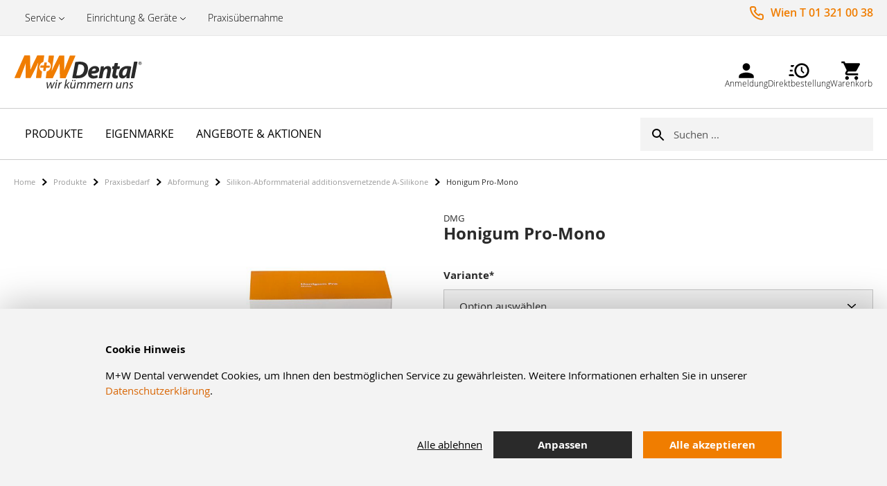

--- FILE ---
content_type: text/html; charset=UTF-8
request_url: https://www.mwdental.at/142656-honigum-pro-mono.html
body_size: 22030
content:
 <!doctype html><html lang="de"><head prefix="og: http://ogp.me/ns# fb: http://ogp.me/ns/fb# product: http://ogp.me/ns/product#"> <script>
    var LOCALE = 'de\u002DDE'; 
    var BASE_URL = 'https://www.mwdental.at/';
    var require = {
        "baseUrl": "https://www.mwdental.at/static/version1762276527/frontend/MWDental/default/de_DE"
    };</script><script>
    var dynamicConfigurableProductEnable = "1";</script> <meta charset="utf-8"/>
<meta name="title" content="Honigum Pro-Mono"/>
<meta name="description" content="A-Silikon für Kronen- und Brückenabformungen, Inlay-, Onlay- und Funktionsabformungen sowie Druckstellenermittlung und Überabformungen aller Art. Präzise Abformungen in nur einem Schritt, leichte und sichere Entnahme, gute Hydrophilie und Anfließverhalten"/>
<meta name="robots" content="INDEX,FOLLOW"/>
<meta name="viewport" content="width=device-width, initial-scale=1, maximum-scale=1"/>
<meta name="format-detection" content="telephone=no"/>
<title>Honigum Pro-Mono</title>
<link  rel="stylesheet" type="text/css"  media="all" href="https://www.mwdental.at/static/version1762276527/_cache/merged/56c0663b2d8c7d35fa66c5180effe54a.min.css" />
<link  rel="stylesheet" type="text/css"  media="screen and (min-width: 768px)" href="https://www.mwdental.at/static/version1762276527/frontend/MWDental/default/de_DE/css/styles-l.min.css" />
<link  rel="stylesheet" type="text/css"  media="print" href="https://www.mwdental.at/static/version1762276527/frontend/MWDental/default/de_DE/css/print.min.css" />
<link  rel="icon" type="image/x-icon" href="https://www.mwdental.at/static/version1762276527/frontend/MWDental/default/de_DE/Magento_Theme/favicon.ico" />
<link  rel="shortcut icon" type="image/x-icon" href="https://www.mwdental.at/static/version1762276527/frontend/MWDental/default/de_DE/Magento_Theme/favicon.ico" />
<script  type="text/javascript"  src="https://www.mwdental.at/static/version1762276527/_cache/merged/9b221dbb37a626ad2ad71184c9e4b754.min.js"></script>
<link rel="preload" as="font" crossorigin="anonymous" href="https://www.mwdental.at/static/version1762276527/frontend/MWDental/default/de_DE/fonts/myriad-pro/Myriad-Pro-Light.woff" />
<link rel="preload" as="font" crossorigin="anonymous" href="https://www.mwdental.at/static/version1762276527/frontend/MWDental/default/de_DE/fonts/myriad-pro/Myriad-Pro-Regular.woff2" />
<link rel="preload" as="font" crossorigin="anonymous" href="https://www.mwdental.at/static/version1762276527/frontend/MWDental/default/de_DE/fonts/myriad-pro/Myriad-Pro-Bold.woff2" />
<link rel="preload" as="font" crossorigin="anonymous" href="https://www.mwdental.at/static/version1762276527/frontend/MWDental/default/de_DE/fonts/opensans/light/opensans-300.woff2" />
<link rel="preload" as="font" crossorigin="anonymous" href="https://www.mwdental.at/static/version1762276527/frontend/MWDental/default/de_DE/fonts/opensans/regular/opensans-400.woff2" />
<link rel="preload" as="font" crossorigin="anonymous" href="https://www.mwdental.at/static/version1762276527/frontend/MWDental/default/de_DE/fonts/opensans/semibold/opensans-600.woff2" />
<link rel="preload" as="font" crossorigin="anonymous" href="https://www.mwdental.at/static/version1762276527/frontend/MWDental/default/de_DE/fonts/opensans/bold/opensans-700.woff2" />
<link rel="preload" as="font" crossorigin="anonymous" href="https://www.mwdental.at/static/version1762276527/frontend/MWDental/default/de_DE/fonts/Luma-Icons.woff2" />
<link rel="preload" as="font" crossorigin="anonymous" href="https://www.mwdental.at/static/version1762276527/frontend/MWDental/default/de_DE/fonts/MWDental-Icons.woff2" />
<link  rel="icon" sizes="16x16" href="https://www.mwdental.at/static/version1762276527/frontend/MWDental/default/de_DE/Magento_Theme/favicon-16x16.png" />
<link  rel="icon" sizes="32x32" href="https://www.mwdental.at/static/version1762276527/frontend/MWDental/default/de_DE/Magento_Theme/favicon-32x32.png" />
<link  rel="apple-touch-icon-precomposed" sizes="144x144" href="https://www.mwdental.at/static/version1762276527/frontend/MWDental/default/de_DE/Magento_Theme/apple-touch-icon-144x144.png" />
<link  rel="apple-touch-icon-precomposed" sizes="152x152" href="https://www.mwdental.at/static/version1762276527/frontend/MWDental/default/de_DE/Magento_Theme/apple-touch-icon-152x152.png" />
<link  rel="canonical" href="https://www.mwdental.at/142656-honigum-pro-mono.html" />
     <!-- BEGIN GOOGLE ANALYTICS CODE --><script type="text/x-magento-init">
{
    "*": {
        "Magento_GoogleAnalytics/js/google-analytics": {
            "isCookieRestrictionModeEnabled": 0,
            "currentWebsite": 2,
            "cookieName": "user_allowed_save_cookie",
            "ordersTrackingData": [],
            "pageTrackingData": {"optPageUrl":"","isAnonymizedIpActive":true,"accountId":"UA-114226354-1"}        }
    }
}</script><!-- END GOOGLE ANALYTICS CODE --> <script type="text/x-magento-init">
        {
            "*": {
                "Magento_PageCache/js/form-key-provider": {
                    "isPaginationCacheEnabled":
                        0                }
            }
        }</script>  <style> @media (min-width: 1260px) { .magezon-builder .mgz-container {width: 1260px;} } </style>  <link rel="prefetch" as="script" href="https://www.mwdental.at/static/version1762276527/frontend/MWDental/default/de_DE/magepack/bundle-common.min.js"/>  <link rel="prefetch" as="script" href="https://www.mwdental.at/static/version1762276527/frontend/MWDental/default/de_DE/magepack/bundle-product.min.js"/>  <script type="text/javascript">
    require([
        'https://consent.cookiebot.com/uc.js?cbid=96252fb1-2e96-4ad9-9a36-a2cfb8f004e5',
        'domReady!'
    ], function () {
        'use strict';
    });</script> <meta property="og:type" content="product" /><meta property="og:title" content="Honigum&#x20;Pro-Mono" /><meta property="og:image" content="https://www.mwdental.at/media/catalog/product/cache/a0e21d5b9a547ebfb5e2e4abeb5b4123/9/1/913298_Honigum_Pro-Mono_Kartusche_380ml.tif.jpg" /><meta property="og:description" content="" /><meta property="og:url" content="https://www.mwdental.at/142656-honigum-pro-mono.html" /> <meta property="product:price:amount" content="75.6"/> <meta property="product:price:currency" content="EUR"/>  <script>
	var BFB_PRODUCT_ID = 6067</script>   <link rel="alternate" hreflang="de-DE" href="https://www.mwdental.at/142656-honigum-pro-mono.html" /> <link rel="alternate" hreflang="de-DE" href="https://www.mwdental.de/142656-honigum-pro-mono.html" /><style>.mgz-element.j4pji2g .image-content{width:100%;text-align:center}.mgz-element.j4pji2g .image-title{font-size:16px}.mgz-element.pg4rj4c .image-content{width:100%;text-align:center}.mgz-element.pg4rj4c .image-title{font-size:16px}.mgz-element.m7hypsv .image-content{width:100%;text-align:center}.mgz-element.m7hypsv .image-title{font-size:16px}</style></head><body data-container="body" data-mage-init='{"loaderAjax": {}, "loader": { "icon": "https://www.mwdental.at/static/version1762276527/frontend/MWDental/default/de_DE/images/loader-2.gif"}}' id="html-body" itemtype="http://schema.org/Product" itemscope="itemscope" class="loading_img page-product-configurable catalog-product-view product-142656-honigum-pro-mono page-layout-1column">        <script type="text/x-magento-init">
    {
        "*": {
            "Magento_PageBuilder/js/widget-initializer": {
                "config": {"[data-content-type=\"slider\"][data-appearance=\"default\"]":{"Magento_PageBuilder\/js\/content-type\/slider\/appearance\/default\/widget":false},"[data-content-type=\"map\"]":{"Magento_PageBuilder\/js\/content-type\/map\/appearance\/default\/widget":false},"[data-content-type=\"row\"]":{"Magento_PageBuilder\/js\/content-type\/row\/appearance\/default\/widget":false},"[data-content-type=\"tabs\"]":{"Magento_PageBuilder\/js\/content-type\/tabs\/appearance\/default\/widget":false},"[data-content-type=\"slide\"]":{"Magento_PageBuilder\/js\/content-type\/slide\/appearance\/default\/widget":{"buttonSelector":".pagebuilder-slide-button","showOverlay":"hover","dataRole":"slide"}},"[data-content-type=\"banner\"]":{"Magento_PageBuilder\/js\/content-type\/banner\/appearance\/default\/widget":{"buttonSelector":".pagebuilder-banner-button","showOverlay":"hover","dataRole":"banner"}},"[data-content-type=\"buttons\"]":{"Magento_PageBuilder\/js\/content-type\/buttons\/appearance\/inline\/widget":false},"[data-content-type=\"products\"][data-appearance=\"carousel\"]":{"Magento_PageBuilder\/js\/content-type\/products\/appearance\/carousel\/widget":false}},
                "breakpoints": {"desktop":{"label":"Desktop","stage":true,"default":true,"class":"desktop-switcher","icon":"Magento_PageBuilder::css\/images\/switcher\/switcher-desktop.svg","conditions":{"min-width":"1024px"},"options":{"products":{"default":{"slidesToShow":"5"}}}},"tablet":{"conditions":{"max-width":"1024px","min-width":"768px"},"options":{"products":{"default":{"slidesToShow":"4"},"continuous":{"slidesToShow":"3"}}}},"mobile":{"label":"Mobile","stage":true,"class":"mobile-switcher","icon":"Magento_PageBuilder::css\/images\/switcher\/switcher-mobile.svg","media":"only screen and (max-width: 768px)","conditions":{"max-width":"768px","min-width":"640px"},"options":{"products":{"default":{"slidesToShow":"3"}}}},"mobile-small":{"conditions":{"max-width":"640px"},"options":{"products":{"default":{"slidesToShow":"2"},"continuous":{"slidesToShow":"1"}}}}}            }
        }
    }</script>   <div class="cookie-status-message" id="cookie-status">The store will not work correctly in the case when cookies are disabled.</div> <script type="text&#x2F;javascript">document.querySelector("#cookie-status").style.display = "none";</script> <script type="text/x-magento-init">
    {
        "*": {
            "cookieStatus": {}
        }
    }</script> <script type="text/x-magento-init">
    {
        "*": {
            "mage/cookies": {
                "expires": null,
                "path": "\u002F",
                "domain": ".www.mwdental.at",
                "secure": true,
                "lifetime": "3600"
            }
        }
    }</script>  <noscript><div class="message global noscript"><div class="content"><p><strong>JavaScript scheint in Ihrem Browser deaktiviert zu sein.</strong> <span> Um unsere Website in bester Weise zu erfahren, aktivieren Sie Javascript in Ihrem Browser.</span></p></div></div></noscript>    <script> window.cookiesConfig = window.cookiesConfig || {}; window.cookiesConfig.secure = true; </script> <script>    require.config({
        map: {
            '*': {
                wysiwygAdapter: 'mage/adminhtml/wysiwyg/tiny_mce/tinymceAdapter'
            }
        }
    });</script> <script>    require.config({
        paths: {
            googleMaps: 'https\u003A\u002F\u002Fmaps.googleapis.com\u002Fmaps\u002Fapi\u002Fjs\u003Fv\u003D3\u0026key\u003D'
        },
        config: {
            'Magento_PageBuilder/js/utils/map': {
                style: '',
            },
            'Magento_PageBuilder/js/content-type/map/preview': {
                apiKey: '',
                apiKeyErrorMessage: 'You\u0020must\u0020provide\u0020a\u0020valid\u0020\u003Ca\u0020href\u003D\u0027https\u003A\u002F\u002Fwww.mwdental.at\u002Fadminhtml\u002Fsystem_config\u002Fedit\u002Fsection\u002Fcms\u002F\u0023cms_pagebuilder\u0027\u0020target\u003D\u0027_blank\u0027\u003EGoogle\u0020Maps\u0020API\u0020key\u003C\u002Fa\u003E\u0020to\u0020use\u0020a\u0020map.'
            },
            'Magento_PageBuilder/js/form/element/map': {
                apiKey: '',
                apiKeyErrorMessage: 'You\u0020must\u0020provide\u0020a\u0020valid\u0020\u003Ca\u0020href\u003D\u0027https\u003A\u002F\u002Fwww.mwdental.at\u002Fadminhtml\u002Fsystem_config\u002Fedit\u002Fsection\u002Fcms\u002F\u0023cms_pagebuilder\u0027\u0020target\u003D\u0027_blank\u0027\u003EGoogle\u0020Maps\u0020API\u0020key\u003C\u002Fa\u003E\u0020to\u0020use\u0020a\u0020map.'
            },
        }
    });</script><script>
    require.config({
        shim: {
            'Magento_PageBuilder/js/utils/map': {
                deps: ['googleMaps']
            }
        }
    });</script>  <span class="mess"><span class="not-empty-name">The wishlist name can't be left blank</span></span> <script type="text/x-magento-init">
     {
        "*": {
            "Bss_MultiWishlist/js/bss_wishlist": {
                "is_redirect": "",
                "url_redirect": "https://www.mwdental.at/wishlist/",
                "url_popup":"https://www.mwdental.at/multiwishlist/index/popup/",
                "isLoggedIn": ""
            }
        }
    }</script><div class="page-wrapper"><header class="page-header"><div class="panel wrapper"><div class="panel header"><ul class="pre-header-content">
    <li class="hasChildren">
        <a href="https://www.mwdental.at/service/">Service</a>
        <ul>
            <li>
                <a href="https://www.mwdental.at/repair-care/">Reparatur</a>
            </li>
 <li>
                <a href="https://www.mwdental.at/sonderbestellung/">Sonderbestellung</a>
            </li>
 <li>
                <a href="https://www.mwdental.at/formulare/">Formulare</a>
            </li>
 <li>
                <a href="https://www.mwdental.at/rundumplus/">Ihr rundum Plus</a>
            </li>
        </ul>
    </li>
    <li class="hasChildren">
        <a href="https://www.mwdental.at/ger-te-praxiseinrichtung-15787.html/">Einrichtung & Geräte</a>
        <ul>
            <li>
                <a href="https://www.mwdental.at/dentalmoebel/">Dentalmöbel</a>
            </li>
            <li>
                <a href="https://www.mwdental.at/melag-hygiene/">Melag Hygiene</a>
            </li>
            <li>
                <a href="https://www.mwdental.at/ersteinkauf/">Ersteinkauf</a>
            </li>
        </ul>
 <li>
        <a href="https://www.diepraxisberater.at">Praxisübernahme</a>
    </li>
    </li>
</ul>
 <ul class="header links">     <li class="link authorization-link" data-label="oder"><a href="https://www.mwdental.at/customer/account/login/referer/aHR0cHM6Ly93d3cubXdkZW50YWwuYXQvMTQyNjU2LWhvbmlndW0tcHJvLW1vbm8uaHRtbA%2C%2C/" >Anmelden</a></li> </ul><div class="contact-info-wrapper"> <div class="contact-info">Wien T 01 321 00 38 </div>  <div class="note"> <span data-bind="scope: 'todayOpeningHours'"><span data-bind="text: todayOpeningHours()"></span></span> <script type="text/x-magento-init">
{
    "*": {
        "Magento_Ui/js/core/app": {
            "components": {
                "todayOpeningHours": {
                    "component": "MWDental_Theme/js/view/todayOpeningHours"
                }
            }
        }
    }
}</script></div></div></div></div> <div class="header-content-sticky-wrapper"><div class="header-content-sticky"><div class="header content"> <span data-action="toggle-nav" class="action nav-toggle"><span>Navigation umschalten</span></span> <a class="logo" href="https://www.mwdental.at/" title="" aria-label="store logo"><img src="https://www.mwdental.at/static/version1762276527/frontend/MWDental/default/de_DE/images/logo.svg" title="" alt="" width="279"  /></a>  <div class="mobile-minicart-wrapper"><a class="action mobile-showcart" href="https://www.mwdental.at/checkout/cart/" data-bind="scope: 'minicart_content'"><span class="counter qty empty" data-bind="css: { empty: !!getCartParam('summary_count') == false && !isLoading() }, blockLoader: isLoading"><span class="counter-number"><!-- ko text: getCartParam('summary_count') --><!-- /ko --></span></span></a></div><div class="block-search-wrapper">  <div class="block block-search"><div class="block block-title"><strong>Suche</strong></div><div class="block block-content"><form id="minisearch-form-top-search" class="form minisearch" action="https://www.mwdental.at/catalogsearch/result/" method="get" ><div class="field search"><label class="label" for="minisearch-input-top-search" data-role="minisearch-label"><span>Suche</span></label> <div class="control"><input id="minisearch-input-top-search" type="text" name="q" value="" placeholder="Suchen ..." class="input-text" maxlength="32" role="combobox" aria-haspopup="false" aria-autocomplete="both" aria-expanded="false" autocomplete="off" data-block="autocomplete-form" data-mage-init="&#x7B;&quot;quickSearch&quot;&#x3A;&#x7B;&quot;formSelector&quot;&#x3A;&quot;&#x23;minisearch-form-top-search&quot;,&quot;url&quot;&#x3A;&quot;https&#x3A;&#x5C;&#x2F;&#x5C;&#x2F;www.mwdental.at&#x5C;&#x2F;search&#x5C;&#x2F;ajax&#x5C;&#x2F;suggest&#x5C;&#x2F;&quot;,&quot;destinationSelector&quot;&#x3A;&quot;&#x23;minisearch-autocomplete-top-search&quot;,&quot;templates&quot;&#x3A;&#x7B;&quot;term&quot;&#x3A;&#x7B;&quot;title&quot;&#x3A;&quot;Suchbegriffe&quot;,&quot;template&quot;&#x3A;&quot;Smile_ElasticsuiteCore&#x5C;&#x2F;autocomplete&#x5C;&#x2F;term&quot;&#x7D;,&quot;product&quot;&#x3A;&#x7B;&quot;title&quot;&#x3A;&quot;Produktberatung&quot;,&quot;template&quot;&#x3A;&quot;Smile_ElasticsuiteCatalog&#x5C;&#x2F;autocomplete&#x5C;&#x2F;product&quot;&#x7D;,&quot;category&quot;&#x3A;&#x7B;&quot;title&quot;&#x3A;&quot;Kategorien&quot;,&quot;template&quot;&#x3A;&quot;Smile_ElasticsuiteCatalog&#x5C;&#x2F;autocomplete&#x5C;&#x2F;category&quot;&#x7D;,&quot;product_attribute&quot;&#x3A;&#x7B;&quot;title&quot;&#x3A;&quot;Attribute&quot;,&quot;template&quot;&#x3A;&quot;Smile_ElasticsuiteCatalog&#x5C;&#x2F;autocomplete&#x5C;&#x2F;product-attribute&quot;,&quot;titleRenderer&quot;&#x3A;&quot;Smile_ElasticsuiteCatalog&#x5C;&#x2F;js&#x5C;&#x2F;autocomplete&#x5C;&#x2F;product-attribute&quot;&#x7D;&#x7D;,&quot;priceFormat&quot;&#x3A;&#x7B;&quot;pattern&quot;&#x3A;&quot;&#x25;s&#x5C;u00a0&#x5C;u20ac&quot;,&quot;precision&quot;&#x3A;2,&quot;requiredPrecision&quot;&#x3A;2,&quot;decimalSymbol&quot;&#x3A;&quot;,&quot;,&quot;groupSymbol&quot;&#x3A;&quot;.&quot;,&quot;groupLength&quot;&#x3A;3,&quot;integerRequired&quot;&#x3A;false&#x7D;,&quot;minSearchLength&quot;&#x3A;&quot;2&quot;&#x7D;&#x7D;" /><div id="minisearch-autocomplete-top-search" class="search-autocomplete"></div></div></div><div class="actions"><button type="submit" title="Suche" class="action search" ><span>Suche</span></button></div></form></div></div></div><div class="header-menu desktop-only">   <div class="customer-welcome" data-label="oder"><a class="action switch" href="https://www.mwdental.at/customer/account/login/referer/aHR0cHM6Ly93d3cubXdkZW50YWwuYXQvMTQyNjU2LWhvbmlndW0tcHJvLW1vbm8uaHRtbA%2C%2C/"><span class="icon-mw-account"></span> <span class="text">Anmeldung</span></a></div> <div class="quickorder-wrapper"><a class="quickorder-link-open"><span class="icon-mw-quickorder"></span> <span class="text">Direktbestellung</span></a> <div class="quickorder-popup"><button type="button" class="quickorder-btn-close" title="Close"><span>Schließen</span></button>  <form data-role="quick-order-tocart-form" action="https://www.mwdental.at/mwd_sales/quickOrder/add/" method="post"><input type="hidden" name="uenc" value="aHR0cHM6Ly93d3cubXdkZW50YWwuYXQvbXdkX3NhbGVzL3F1aWNrT3JkZXIvYWRkLw,,"><input type="hidden" id="qo_current_page" value="&#x2F;catalog&#x2F;product&#x2F;view&#x2F;id&#x2F;6067"><input name="form_key" type="hidden" value="xE6EUv21hO6gDXiH" /> <div class="form-group"><label class="quickorder-label" for="quick-order-tocart-product-sku">Artikelnummer</label> <input class="quickorder-input" id="quick-order-tocart-product-sku" type="text" name="product_sku"/></div><div class="form-group"><div class="input-group"><label class="quickorder-label" for="quick-order-tocart-qty">Menge</label></div><div class="input-group"><input class="quickorder-input qty" id="quick-order-tocart-qty" type="text" name="qty"/><button type="submit" title="In&#x20;den&#x20;Warenkorb" class="action tocart primary quickorder-btn-tocart"><span>In den Warenkorb</span></button></div></div></form><a href="https://www.mwdental.at/directorder/" class="quickorder-link-page">Mehrere Artikel eingeben</a></div></div><script type="text/x-magento-init">
    {
        "[data-role=quick-order-tocart-form]": {
            "quickOrderAddToCart": {}
        }
    }</script><div class="cart-wrapper"> <div data-block="minicart" class="minicart-wrapper"><a class="action showcart" href="https://www.mwdental.at/checkout/cart/" data-bind="scope: 'minicart_content'"> <span class="icon-mw-cart"><span class="counter qty empty" data-bind="css: { empty: !!getCartParam('summary_count') == false && !isLoading() }, blockLoader: isLoading"><span class="counter-number"><!-- ko if: getCartParam('summary_count') --><!-- ko text: getCartParam('summary_count').toLocaleString(window.LOCALE) --><!-- /ko --><!-- /ko --></span> <span class="counter-label"><!-- ko if: getCartParam('summary_count') --><!-- ko text: getCartParam('summary_count').toLocaleString(window.LOCALE) --><!-- /ko --><!-- ko i18n: 'items' --><!-- /ko --><!-- /ko --></span></span></span> <span class="text">Warenkorb</span> </a>   <script>            require(['jquery'], function ($) {
                $('a.action.showcart').on('click', function() {
                    $(document.body).trigger('processStart');
                });
            });</script>  <script>window.checkout = {"shoppingCartUrl":"https:\/\/www.mwdental.at\/checkout\/cart\/","checkoutUrl":"https:\/\/www.mwdental.at\/checkout\/","updateItemQtyUrl":"https:\/\/www.mwdental.at\/checkout\/sidebar\/updateItemQty\/","removeItemUrl":"https:\/\/www.mwdental.at\/checkout\/sidebar\/removeItem\/","imageTemplate":"Magento_Catalog\/product\/image_with_borders","baseUrl":"https:\/\/www.mwdental.at\/","minicartMaxItemsVisible":5,"websiteId":"2","maxItemsToDisplay":10,"storeId":"2","storeGroupId":"2","customerLoginUrl":"https:\/\/www.mwdental.at\/customer\/account\/login\/referer\/aHR0cHM6Ly93d3cubXdkZW50YWwuYXQvMTQyNjU2LWhvbmlndW0tcHJvLW1vbm8uaHRtbA%2C%2C\/","isRedirectRequired":false,"autocomplete":"off","captcha":{"user_login":{"isCaseSensitive":false,"imageHeight":50,"imageSrc":"","refreshUrl":"https:\/\/www.mwdental.at\/captcha\/refresh\/","isRequired":false,"timestamp":1768711265}}}</script> <script type="text/x-magento-init">
    {
        "[data-block='minicart']": {
            "Magento_Ui/js/core/app": {"components":{"minicart_content":{"children":{"subtotal.container":{"children":{"subtotal":{"children":{"subtotal.totals":{"config":{"display_cart_subtotal_incl_tax":0,"display_cart_subtotal_excl_tax":1,"template":"Magento_Tax\/checkout\/minicart\/subtotal\/totals"},"children":{"subtotal.totals.msrp":{"component":"Magento_Msrp\/js\/view\/checkout\/minicart\/subtotal\/totals","config":{"displayArea":"minicart-subtotal-hidden","template":"Magento_Msrp\/checkout\/minicart\/subtotal\/totals"}}},"component":"Magento_Tax\/js\/view\/checkout\/minicart\/subtotal\/totals"}},"component":"uiComponent","config":{"template":"Magento_Checkout\/minicart\/subtotal"}}},"component":"uiComponent","config":{"displayArea":"subtotalContainer"}},"item.renderer":{"component":"Magento_Checkout\/js\/view\/cart-item-renderer","config":{"displayArea":"defaultRenderer","template":"Magento_Checkout\/minicart\/item\/default"},"children":{"item.image":{"component":"Magento_Catalog\/js\/view\/image","config":{"template":"Magento_Catalog\/product\/image","displayArea":"itemImage"}},"checkout.cart.item.price.sidebar":{"component":"uiComponent","config":{"template":"Magento_Checkout\/minicart\/item\/price","displayArea":"priceSidebar"}}}},"extra_info":{"component":"uiComponent","config":{"displayArea":"extraInfo"}},"promotion":{"component":"uiComponent","config":{"displayArea":"promotion"}}},"config":{"itemRenderer":{"default":"defaultRenderer","simple":"defaultRenderer","virtual":"defaultRenderer"},"template":"Magento_Checkout\/minicart\/content"},"component":"Magento_Checkout\/js\/view\/minicart"}},"types":[]}        },
        "*": {
            "Magento_Ui/js/block-loader": "https\u003A\u002F\u002Fwww.mwdental.at\u002Fstatic\u002Fversion1762276527\u002Ffrontend\u002FMWDental\u002Fdefault\u002Fde_DE\u002Fimages\u002Floader\u002D1.gif"
        }
    }</script></div></div></div></div></div></div><script type="text/x-magento-init">
 {
   ".header-content-sticky": {
       "sticky": {
         "spacingTop": 0
         }
    }
 }</script></header>  <div class="sections nav-sections"> <div class="section-items nav-sections-items" data-mage-init='{"tabs":{"openedState":"active"}}'>  <div class="section-item-title nav-sections-item-title" data-role="collapsible"><a class="nav-sections-item-switch" data-toggle="switch" href="#store.menu">Menü</a></div><div class="section-item-content nav-sections-item-content" id="store.menu" data-role="content">   <nav class="navigation mean-nav navigation-mobile" role="navigation" data-action="navigation" data-exclude_html_desktop="1" ><ul class="nav-mobile" data-alo-init='{"menu":{"responsive":true, "expanded":true, "position":{"my":"left top","at":"left bottom"}}}'><li class="level0 category-item level-top cat nav-1  hasChild parent"><a class="level-top" href="https://www.mwdental.at/catalog/category/view/s/produkte/id/3/"><span>Produkte</span><span class="border-menu"></span></a><ul class="submenu"><li class="category-view-all mobile-only"><a href="https://www.mwdental.at/catalog/category/view/s/produkte/id/3/"><span>Alle Produkte</span></a></li><li class="level1 category-item nav-1-1 "><a href="https://www.mwdental.at/praxisbedarf-3.html"><span>Praxisbedarf</span></a><ul class="level1 submenu"><li class="level2 nav-1-1-1 category-item "><a href="https://www.mwdental.at/f-llungen-prov-k-b-material-4.html"><span>Füllungen, prov. K+B Material</span></a>
</li><li class="level2 nav-1-1-2 category-item "><a href="https://www.mwdental.at/abformung-5872.html"><span>Abformung</span></a>
</li><li class="level2 nav-1-1-3 category-item "><a href="https://www.mwdental.at/arzneimittel-und-medizinprodukte-f-r-die-zahn-und-zahnbettbehandlung-7144.html"><span>Arzneimittel und Medizinprodukte für die Zahn- und Zahnbettbehandlung</span></a>
</li><li class="level2 nav-1-1-4 category-item "><a href="https://www.mwdental.at/r-ntgen-7344.html"><span>Röntgen</span></a>
</li><li class="level2 nav-1-1-5 category-item "><a href="https://www.mwdental.at/einmalartikel-7734.html"><span>Einmalartikel</span></a>
</li><li class="level2 nav-1-1-6 category-item "><a href="https://www.mwdental.at/instrumente-9286.html"><span>Instrumente</span></a>
</li><li class="level2 nav-1-1-7 category-item "><a href="https://www.mwdental.at/desinfektion-reinigung-sterilisation-10968.html"><span>Desinfektion, Reinigung, Sterilisation</span></a>
</li><li class="level2 nav-1-1-8 category-item "><a href="https://www.mwdental.at/rotierende-instrumente-polier-und-finiersysteme-12159.html"><span>Rotierende Instrumente, Polier- und Finiersysteme</span></a>
</li><li class="level2 nav-1-1-9 category-item "><a href="https://www.mwdental.at/ger-te-praxiseinrichtung-15787.html"><span>Geräte, Praxiseinrichtung</span></a>
</li><li class="level2 nav-1-1-10 category-item "><a href="https://www.mwdental.at/prophylaxe-oralhygiene-17001.html"><span>Prophylaxe, Oralhygiene</span></a>
</li><li class="level2 nav-1-1-11 category-item "><a href="https://www.mwdental.at/implantologie-18777.html"><span>Implantologie</span></a>
</li><li class="level2 nav-1-1-12 category-item "><a href="https://www.mwdental.at/wurzelkanalaufbereitung-endodontie-18945.html"><span>Wurzelkanalaufbereitung, Endodontie</span></a>
</li><li class="level2 nav-1-1-13 category-item "><a href="https://www.mwdental.at/verschiedenes-21793.html"><span>Verschiedenes</span></a>
</li><li class="level2 nav-1-1-14 category-item "><a href="https://www.mwdental.at/catalog/category/view/s/ersatzteile-technik/id/567/"><span>Ersatzteile/Technik</span></a>
</li></ul></li><li class="level1 category-item nav-1-2 "><a href="https://www.mwdental.at/laborbedarf-23060.html"><span>Laborbedarf</span></a><ul class="level1 submenu"><li class="level2 nav-1-2-1 category-item "><a href="https://www.mwdental.at/modellherstellung-silikone-dublieren-23995.html"><span>Modellherstellung, Silikone, Dublieren</span></a>
</li><li class="level2 nav-1-2-2 category-item "><a href="https://www.mwdental.at/laborbedarf-23060/l-ffelmaterial-basisplatten-tiefziehfolien-24805.html"><span>Löffelmaterial, Basisplatten, Tiefziehfolien</span></a>
</li><li class="level2 nav-1-2-3 category-item "><a href="https://www.mwdental.at/modellieren-einbetten-25133.html"><span>Modellieren, Einbetten</span></a>
</li><li class="level2 nav-1-2-4 category-item "><a href="https://www.mwdental.at/legierungen-geschiebe-schmelzen-gie-en-brenner-26016.html"><span>Legierungen, Geschiebe, Schmelzen, Gießen, Brenner</span></a>
</li><li class="level2 nav-1-2-5 category-item "><a href="https://www.mwdental.at/strahlen-reinigen-dampfen-gl-nzen-vergolden-26312.html"><span>Strahlen, Reinigen, Dampfen, Glänzen, Vergolden</span></a>
</li><li class="level2 nav-1-2-6 category-item "><a href="https://www.mwdental.at/verblendmaterialien-und-zubeh-r-26530.html"><span>Verblendmaterialien und Zubehör</span></a>
</li><li class="level2 nav-1-2-7 category-item "><a href="https://www.mwdental.at/prothesenkunststoffe-und-zubeh-r-dr-hte-32195.html"><span>Prothesenkunststoffe und Zubehör, Drähte</span></a>
</li><li class="level2 nav-1-2-8 category-item "><a href="https://www.mwdental.at/ausarbeiten-32775.html"><span>Ausarbeiten</span></a>
</li><li class="level2 nav-1-2-9 category-item "><a href="https://www.mwdental.at/instrumente-und-werkzeuge-34688.html"><span>Instrumente und Werkzeuge</span></a>
</li><li class="level2 nav-1-2-10 category-item "><a href="https://www.mwdental.at/artikulatoren-und-zubeh-r-34928.html"><span>Artikulatoren und Zubehör</span></a>
</li><li class="level2 nav-1-2-11 category-item "><a href="https://www.mwdental.at/z-hne-farbbestimmung-35079.html"><span>Zähne, Farbbestimmung</span></a>
</li><li class="level2 nav-1-2-12 category-item "><a href="https://www.mwdental.at/allgemeiner-laborbedarf-35100.html"><span>Allgemeiner Laborbedarf</span></a>
</li></ul></li><li class="level1 category-item nav-1-3 "><a href="https://www.mwdental.at/zahnbestellung-35603.html"><span>Zahnbestellung</span></a><ul class="level1 submenu"><li class="level2 nav-1-3-1 category-item "><a href="https://www.mwdental.at/zahnbestellung-35604.html"><span>Zahnbestellung</span></a>
</li></ul></li><li class="level1 category-item nav-1-4 "><a href="https://www.mwdental.at/catalog/category/view/s/kfo-bedarf/id/441/"><span>KFO-Bedarf</span></a><ul class="level1 submenu"><li class="level2 nav-1-4-1 category-item "><a href="https://www.mwdental.at/catalog/category/view/s/brackets-attachments-bander/id/442/"><span>Brackets, Attachments, Bänder</span></a>
</li><li class="level2 nav-1-4-2 category-item "><a href="https://www.mwdental.at/catalog/category/view/s/bogen-zubehor/id/447/"><span>Bögen, Zubehör</span></a>
</li><li class="level2 nav-1-4-3 category-item "><a href="https://www.mwdental.at/catalog/category/view/s/intraoral-extraoral/id/448/"><span>Intraoral, Extraoral</span></a>
</li><li class="level2 nav-1-4-4 category-item "><a href="https://www.mwdental.at/catalog/category/view/s/aligner-cmd-therapie/id/449/"><span>Aligner- & CMD-Therapie</span></a>
</li><li class="level2 nav-1-4-5 category-item "><a href="https://www.mwdental.at/catalog/category/view/s/bonding/id/450/"><span>Bonding</span></a>
</li><li class="level2 nav-1-4-6 category-item "><a href="https://www.mwdental.at/catalog/category/view/s/zangen-instrumente/id/453/"><span>Zangen, Instrumente</span></a>
</li><li class="level2 nav-1-4-7 category-item "><a href="https://www.mwdental.at/fr-sen-50931.html"><span>Fräsen</span></a>
</li><li class="level2 nav-1-4-8 category-item "><a href="https://www.mwdental.at/kunststoffe-und-zubeh-r-35323.html"><span>Kunststoffe und Zubehör</span></a>
</li><li class="level2 nav-1-4-9 category-item "><a href="https://www.mwdental.at/dehnschrauben-35389.html"><span>Dehnschrauben</span></a>
</li><li class="level2 nav-1-4-10 category-item "><a href="https://www.mwdental.at/klammern-und-dr-hte-35449.html"><span>Klammern und Drähte</span></a>
</li><li class="level2 nav-1-4-11 category-item "><a href="https://www.mwdental.at/kfo-hilfsmittel-35480.html"><span>KFO-Hilfsmittel</span></a>
</li></ul></li><li class="level1 category-item nav-1-5 "><a href="https://www.mwdental.at/catalog/category/view/s/cad-cam/id/513/"><span>CAD/CAM</span></a><ul class="level1 submenu"><li class="level2 nav-1-5-1 category-item "><a href="https://www.mwdental.at/catalog/category/view/s/3d-printing/id/223/"><span>3D-Printing</span></a>
</li><li class="level2 nav-1-5-2 category-item "><a href="https://www.mwdental.at/catalog/category/view/s/frasblocke-und-zubehor/id/224/"><span>Fräsblöcke und Zubehör</span></a>
</li><li class="level2 nav-1-5-3 category-item "><a href="https://www.mwdental.at/catalog/category/view/s/frasronden-und-zubehor/id/229/"><span>Fräsronden und Zubehör</span></a>
</li><li class="level2 nav-1-5-4 category-item "><a href="https://www.mwdental.at/catalog/category/view/s/sinterofen/id/239/"><span>Sinteröfen</span></a>
</li><li class="level2 nav-1-5-5 category-item "><a href="https://www.mwdental.at/catalog/category/view/s/hilfsmittel-fur-cad-cam/id/240/"><span>Hilfsmittel für CAD/CAM</span></a>
</li><li class="level2 nav-1-5-6 category-item "><a href="https://www.mwdental.at/catalog/category/view/s/scanner-und-frasmaschinen/id/510/"><span>Scanner und Fräsmaschinen</span></a>
</li><li class="level2 nav-1-5-7 category-item "><a href="https://www.mwdental.at/catalog/category/view/s/einfarbeflussigkeiten-fur-zirkon/id/516/"><span>Einfärbeflüssigkeiten für Zirkon</span></a>
</li><li class="level2 nav-1-5-8 category-item "><a href="https://www.mwdental.at/catalog/category/view/s/cad-cam-fraser/id/517/"><span>CAD/CAM Fräser</span></a>
</li><li class="level2 nav-1-5-9 category-item "><a href="https://www.mwdental.at/catalog/category/view/s/resine-und-filamente/id/615/"><span>Resine und Filamente</span></a>
</li><li class="level2 nav-1-5-10 category-item "><a href="https://www.mwdental.at/catalog/category/view/s/zubehor-fur-3d-druck/id/616/"><span>Zubehör für 3D Druck</span></a>
</li></ul></li></ul></li>
<li class="level0 category-item level-top cat nav-2  hasChild parent"><a class="level-top" href="/eigenmarke"><span>Eigenmarke</span><span class="border-menu"></span></a><ul class="submenu"><li class="category-view-all mobile-only"><a href="/eigenmarke"><span>Alle Eigenmarke</span></a></li><li class="level1 category-item nav-2-1 "><a href="mw-select"><span>M+W Select</span></a></li><li class="level1 category-item nav-2-2 "><a href="/simplee"><span>Simplee</span></a></li></ul></li>
<li class="level0 category-item level-top cat nav-3  hasChild parent"><a class="level-top" href="https://www.mwdental.at/service"><span>Service</span><span class="border-menu"></span></a><ul class="submenu"><li class="category-view-all mobile-only"><a href="https://www.mwdental.at/service"><span>Alle Service</span></a></li><li class="level1 category-item nav-3-1 "><a href="https://www.mwdental.at/repair-care"><span>Reparatur</span></a></li><li class="level1 category-item nav-3-2 "><a href="https://www.mwdental.at/sonderbestellung"><span>Sonderbestellung</span></a></li><li class="level1 category-item nav-3-3 "><a href="https://www.mwdental.at/formulare"><span>Formulare</span></a></li><li class="level1 category-item nav-3-4 "><a href="https://www.mwdental.at/rundumplus-at"><span>Ihr rundum Plus</span></a></li></ul></li>
<li class="level0 category-item level-top cat nav-4 "><a class="level-top" href="https://www.mwdental.at/einrichtung"><span>Einrichtung & Geräte</span><span class="border-menu"></span></a></li>
<li class="level0 category-item level-top cat nav-5 "><a class="level-top" href="https://www.mwdental-angebote.at" target="_blank""><span>Angebote & Aktionen</span><span class="border-menu"></span></a></li> </ul></nav>    <div class="magicmenu clearfix" data-exclude_html_mobile="1" ><ul class="nav-desktop  hover" data-fullwidth="0" data-breakpoint="767" data-event="hover" > <li class="level0 category-item level-top cat nav-1  hasChild parent"><a class="level-top" href="https://www.mwdental.at/catalog/category/view/s/produkte/id/3/"><span>Produkte</span><span class="border-menu"></span></a><div class="level-top-mega"><div class="content-mega"><div class="content-mega-horizontal"><div class="parent-column"><ul class="level0 category-item mage-column cat-mega parent-list"><li class="parents level1 category-item nav-1-1  parent-child-category-node-4"><a href="https://www.mwdental.at/praxisbedarf-3.html"><span>Praxisbedarf</span></a></li><li class="parents level1 category-item nav-1-1  parent-child-category-node-221"><a href="https://www.mwdental.at/laborbedarf-23060.html"><span>Laborbedarf</span></a></li><li class="parents level1 category-item nav-1-1  parent-child-category-node-435"><a href="https://www.mwdental.at/zahnbestellung-35603.html"><span>Zahnbestellung</span></a></li><li class="parents level1 category-item nav-1-1  parent-child-category-node-441"><a href="https://www.mwdental.at/catalog/category/view/s/kfo-bedarf/id/441/"><span>KFO-Bedarf</span></a></li><li class="parents level1 category-item nav-1-1  parent-child-category-node-513"><a href="https://www.mwdental.at/catalog/category/view/s/cad-cam/id/513/"><span>CAD/CAM</span></a></li></ul></div><div class="child-column"><ul class="level0 category-item mage-column cat-mega child-list"><li class="children level1 category-item nav-1-1  parent-child-category-node-4"><a class="category-view-all desktop-only" href="https://www.mwdental.at/praxisbedarf-3.html"><span>Alle Praxisbedarf Artikel anzeigen</span></a><ul class="level1 submenu"><li class="level2 nav-1-1-1 category-item "><a href="https://www.mwdental.at/f-llungen-prov-k-b-material-4.html"><span>Füllungen, prov. K+B Material</span></a>
</li><li class="level2 nav-1-1-2 category-item "><a href="https://www.mwdental.at/abformung-5872.html"><span>Abformung</span></a>
</li><li class="level2 nav-1-1-3 category-item "><a href="https://www.mwdental.at/arzneimittel-und-medizinprodukte-f-r-die-zahn-und-zahnbettbehandlung-7144.html"><span>Arzneimittel und Medizinprodukte für die Zahn- und Zahnbettbehandlung</span></a>
</li><li class="level2 nav-1-1-4 category-item "><a href="https://www.mwdental.at/r-ntgen-7344.html"><span>Röntgen</span></a>
</li><li class="level2 nav-1-1-5 category-item "><a href="https://www.mwdental.at/einmalartikel-7734.html"><span>Einmalartikel</span></a>
</li><li class="level2 nav-1-1-6 category-item "><a href="https://www.mwdental.at/instrumente-9286.html"><span>Instrumente</span></a>
</li><li class="level2 nav-1-1-7 category-item "><a href="https://www.mwdental.at/desinfektion-reinigung-sterilisation-10968.html"><span>Desinfektion, Reinigung, Sterilisation</span></a>
</li><li class="level2 nav-1-1-8 category-item "><a href="https://www.mwdental.at/rotierende-instrumente-polier-und-finiersysteme-12159.html"><span>Rotierende Instrumente, Polier- und Finiersysteme</span></a>
</li><li class="level2 nav-1-1-9 category-item "><a href="https://www.mwdental.at/ger-te-praxiseinrichtung-15787.html"><span>Geräte, Praxiseinrichtung</span></a>
</li><li class="level2 nav-1-1-10 category-item "><a href="https://www.mwdental.at/prophylaxe-oralhygiene-17001.html"><span>Prophylaxe, Oralhygiene</span></a>
</li><li class="level2 nav-1-1-11 category-item "><a href="https://www.mwdental.at/implantologie-18777.html"><span>Implantologie</span></a>
</li><li class="level2 nav-1-1-12 category-item "><a href="https://www.mwdental.at/wurzelkanalaufbereitung-endodontie-18945.html"><span>Wurzelkanalaufbereitung, Endodontie</span></a>
</li><li class="level2 nav-1-1-13 category-item "><a href="https://www.mwdental.at/verschiedenes-21793.html"><span>Verschiedenes</span></a>
</li><li class="level2 nav-1-1-14 category-item "><a href="https://www.mwdental.at/catalog/category/view/s/ersatzteile-technik/id/567/"><span>Ersatzteile/Technik</span></a>
</li></ul></li><li class="children level1 category-item nav-1-2  parent-child-category-node-221"><a class="category-view-all desktop-only" href="https://www.mwdental.at/laborbedarf-23060.html"><span>Alle Laborbedarf Artikel anzeigen</span></a><ul class="level1 submenu"><li class="level2 nav-1-2-1 category-item "><a href="https://www.mwdental.at/modellherstellung-silikone-dublieren-23995.html"><span>Modellherstellung, Silikone, Dublieren</span></a>
</li><li class="level2 nav-1-2-2 category-item "><a href="https://www.mwdental.at/laborbedarf-23060/l-ffelmaterial-basisplatten-tiefziehfolien-24805.html"><span>Löffelmaterial, Basisplatten, Tiefziehfolien</span></a>
</li><li class="level2 nav-1-2-3 category-item "><a href="https://www.mwdental.at/modellieren-einbetten-25133.html"><span>Modellieren, Einbetten</span></a>
</li><li class="level2 nav-1-2-4 category-item "><a href="https://www.mwdental.at/legierungen-geschiebe-schmelzen-gie-en-brenner-26016.html"><span>Legierungen, Geschiebe, Schmelzen, Gießen, Brenner</span></a>
</li><li class="level2 nav-1-2-5 category-item "><a href="https://www.mwdental.at/strahlen-reinigen-dampfen-gl-nzen-vergolden-26312.html"><span>Strahlen, Reinigen, Dampfen, Glänzen, Vergolden</span></a>
</li><li class="level2 nav-1-2-6 category-item "><a href="https://www.mwdental.at/verblendmaterialien-und-zubeh-r-26530.html"><span>Verblendmaterialien und Zubehör</span></a>
</li><li class="level2 nav-1-2-7 category-item "><a href="https://www.mwdental.at/prothesenkunststoffe-und-zubeh-r-dr-hte-32195.html"><span>Prothesenkunststoffe und Zubehör, Drähte</span></a>
</li><li class="level2 nav-1-2-8 category-item "><a href="https://www.mwdental.at/ausarbeiten-32775.html"><span>Ausarbeiten</span></a>
</li><li class="level2 nav-1-2-9 category-item "><a href="https://www.mwdental.at/instrumente-und-werkzeuge-34688.html"><span>Instrumente und Werkzeuge</span></a>
</li><li class="level2 nav-1-2-10 category-item "><a href="https://www.mwdental.at/artikulatoren-und-zubeh-r-34928.html"><span>Artikulatoren und Zubehör</span></a>
</li><li class="level2 nav-1-2-11 category-item "><a href="https://www.mwdental.at/z-hne-farbbestimmung-35079.html"><span>Zähne, Farbbestimmung</span></a>
</li><li class="level2 nav-1-2-12 category-item "><a href="https://www.mwdental.at/allgemeiner-laborbedarf-35100.html"><span>Allgemeiner Laborbedarf</span></a>
</li></ul></li><li class="children level1 category-item nav-1-3  parent-child-category-node-435"><a class="category-view-all desktop-only" href="https://www.mwdental.at/zahnbestellung-35603.html"><span>Alle Zahnbestellung Artikel anzeigen</span></a><ul class="level1 submenu"><li class="level2 nav-1-3-1 category-item "><a href="https://www.mwdental.at/zahnbestellung-35604.html"><span>Zahnbestellung</span></a>
</li></ul></li><li class="children level1 category-item nav-1-4  parent-child-category-node-441"><a class="category-view-all desktop-only" href="https://www.mwdental.at/catalog/category/view/s/kfo-bedarf/id/441/"><span>Alle KFO-Bedarf Artikel anzeigen</span></a><ul class="level1 submenu"><li class="level2 nav-1-4-1 category-item "><a href="https://www.mwdental.at/catalog/category/view/s/brackets-attachments-bander/id/442/"><span>Brackets, Attachments, Bänder</span></a>
</li><li class="level2 nav-1-4-2 category-item "><a href="https://www.mwdental.at/catalog/category/view/s/bogen-zubehor/id/447/"><span>Bögen, Zubehör</span></a>
</li><li class="level2 nav-1-4-3 category-item "><a href="https://www.mwdental.at/catalog/category/view/s/intraoral-extraoral/id/448/"><span>Intraoral, Extraoral</span></a>
</li><li class="level2 nav-1-4-4 category-item "><a href="https://www.mwdental.at/catalog/category/view/s/aligner-cmd-therapie/id/449/"><span>Aligner- & CMD-Therapie</span></a>
</li><li class="level2 nav-1-4-5 category-item "><a href="https://www.mwdental.at/catalog/category/view/s/bonding/id/450/"><span>Bonding</span></a>
</li><li class="level2 nav-1-4-6 category-item "><a href="https://www.mwdental.at/catalog/category/view/s/zangen-instrumente/id/453/"><span>Zangen, Instrumente</span></a>
</li><li class="level2 nav-1-4-7 category-item "><a href="https://www.mwdental.at/fr-sen-50931.html"><span>Fräsen</span></a>
</li><li class="level2 nav-1-4-8 category-item "><a href="https://www.mwdental.at/kunststoffe-und-zubeh-r-35323.html"><span>Kunststoffe und Zubehör</span></a>
</li><li class="level2 nav-1-4-9 category-item "><a href="https://www.mwdental.at/dehnschrauben-35389.html"><span>Dehnschrauben</span></a>
</li><li class="level2 nav-1-4-10 category-item "><a href="https://www.mwdental.at/klammern-und-dr-hte-35449.html"><span>Klammern und Drähte</span></a>
</li><li class="level2 nav-1-4-11 category-item "><a href="https://www.mwdental.at/kfo-hilfsmittel-35480.html"><span>KFO-Hilfsmittel</span></a>
</li></ul></li><li class="children level1 category-item nav-1-5  parent-child-category-node-513"><a class="category-view-all desktop-only" href="https://www.mwdental.at/catalog/category/view/s/cad-cam/id/513/"><span>Alle CAD/CAM Artikel anzeigen</span></a><ul class="level1 submenu"><li class="level2 nav-1-5-1 category-item "><a href="https://www.mwdental.at/catalog/category/view/s/3d-printing/id/223/"><span>3D-Printing</span></a>
</li><li class="level2 nav-1-5-2 category-item "><a href="https://www.mwdental.at/catalog/category/view/s/frasblocke-und-zubehor/id/224/"><span>Fräsblöcke und Zubehör</span></a>
</li><li class="level2 nav-1-5-3 category-item "><a href="https://www.mwdental.at/catalog/category/view/s/frasronden-und-zubehor/id/229/"><span>Fräsronden und Zubehör</span></a>
</li><li class="level2 nav-1-5-4 category-item "><a href="https://www.mwdental.at/catalog/category/view/s/sinterofen/id/239/"><span>Sinteröfen</span></a>
</li><li class="level2 nav-1-5-5 category-item "><a href="https://www.mwdental.at/catalog/category/view/s/hilfsmittel-fur-cad-cam/id/240/"><span>Hilfsmittel für CAD/CAM</span></a>
</li><li class="level2 nav-1-5-6 category-item "><a href="https://www.mwdental.at/catalog/category/view/s/scanner-und-frasmaschinen/id/510/"><span>Scanner und Fräsmaschinen</span></a>
</li><li class="level2 nav-1-5-7 category-item "><a href="https://www.mwdental.at/catalog/category/view/s/einfarbeflussigkeiten-fur-zirkon/id/516/"><span>Einfärbeflüssigkeiten für Zirkon</span></a>
</li><li class="level2 nav-1-5-8 category-item "><a href="https://www.mwdental.at/catalog/category/view/s/cad-cam-fraser/id/517/"><span>CAD/CAM Fräser</span></a>
</li><li class="level2 nav-1-5-9 category-item "><a href="https://www.mwdental.at/catalog/category/view/s/resine-und-filamente/id/615/"><span>Resine und Filamente</span></a>
</li><li class="level2 nav-1-5-10 category-item "><a href="https://www.mwdental.at/catalog/category/view/s/zubehor-fur-3d-druck/id/616/"><span>Zubehör für 3D Druck</span></a>
</li></ul></li></ul></div></div></div></div></li>
<li class="level0 category-item level-top cat nav-2  hasChild parent"><a class="level-top" href="/eigenmarke"><span>Eigenmarke</span><span class="border-menu"></span></a><div class="level-top-mega"><div class="content-mega"><div class="content-mega-horizontal"><div class="parent-column"><ul class="level0 category-item mage-column cat-mega parent-list"><li class="parents level1 category-item nav-2-1  parent-child-category-node-478"><a href="mw-select"><span>M+W Select</span></a></li><li class="parents level1 category-item nav-2-1  parent-child-category-node-537"><a href="/simplee"><span>Simplee</span></a></li></ul></div><div class="child-column"><ul class="level0 category-item mage-column cat-mega child-list"><li class="children level1 category-item nav-2-1  parent-child-category-node-478"><a class="category-view-all desktop-only" href="mw-select"><span>Alle M+W Select Artikel anzeigen</span></a></li><li class="children level1 category-item nav-2-2  parent-child-category-node-537"><a class="category-view-all desktop-only" href="/simplee"><span>Alle Simplee Artikel anzeigen</span></a></li></ul></div><div class="teaser-column"> <div class="magezon-builder magezon-builder-preload"><div class="lgt1j3j mgz-element mgz-element-row full_width_row"><div class="mgz-element-inner lgt1j3j-s"><div class="inner-content mgz-container"><div class="qub1g0m mgz-element mgz-element-column mgz-col-md-4"><div class="mgz-element-inner qub1g0m-s"><div class="j4pji2g mgz-element mgz-child mgz-element-single_image mgz-image-hovers"><div class="mgz-element-inner j4pji2g-s"><div class="mgz-single-image-wrapper"><div class="mgz-single-image-inner mgz-flex-position-middle-center mgz-image-link"><a class="" href="catalog/category/view/s/produkte/id/3/?manufacturer=simplee" data-type="image" data-title="" data-zoom="1" ><img class="mgz-hover-main" src="https://www.mwdental.at/media/wysiwyg/Eigenmarken/Simplee/Simplee_250x300.png" alt="Unsere Eigenmarke Simplee: All you need. No more. But no less." title="" /></a> </div></div></div></div><div class="b0n04wh mgz-element mgz-child mgz-element-text"><div class="mgz-element-inner b0n04wh-s"><p style="text-align: center;"><a href="catalog/category/view/s/produkte/id/3/?manufacturer=simplee"><span style="font-size: 16px;"><strong>&gt;&gt; All you need. No more. But no less. </strong></span></a></p></div></div></div></div><div class="itaadi7 mgz-element mgz-element-column mgz-col-md-4"><div class="mgz-element-inner itaadi7-s"><div class="pg4rj4c mgz-element mgz-child mgz-element-single_image mgz-image-hovers"><div class="mgz-element-inner pg4rj4c-s"><div class="mgz-single-image-wrapper"><div class="mgz-single-image-inner mgz-flex-position-middle-center mgz-image-link"><a class="" href="catalog/category/view/s/produkte/id/3/?manufacturer=M%2BW" data-type="image" data-title="" data-zoom="1" ><img class="mgz-hover-main" src="https://www.mwdental.at/media/wysiwyg/Eigenmarken/MW_Select/Select_250x300.png" alt="Unsere Eigenmarke M+W Select: Qualität ist unser Anspruch" title="" /></a> </div></div></div></div><div class="g594f50 mgz-element mgz-child mgz-element-text"><div class="mgz-element-inner g594f50-s"><p style="text-align: center;"><a href="catalog/category/view/s/produkte/id/3/?manufacturer=M%2BW"><span style="font-size: 16px;"><strong>&gt;&gt; Qualität ist unser Anspruch</strong></span></a></p></div></div></div></div><div class="vghl11n mgz-element mgz-element-column mgz-col-md-4"><div class="mgz-element-inner vghl11n-s"><div class="m7hypsv mgz-element mgz-child mgz-element-single_image mgz-image-hovers"><div class="mgz-element-inner m7hypsv-s"><div class="mgz-single-image-wrapper"><div class="mgz-single-image-inner mgz-flex-position-middle-center mgz-image-link"><a class="" href="10058234-m-w-select-wet-wipes-flowpack.html" data-type="image" data-title="" data-zoom="1" ><img class="mgz-hover-main" src="https://www.mwdental.at/media/wysiwyg/Angebote_Aktionen/2024/7_Juli/Select_Flowpack_250x300.png" alt="M+W Select Wet Wipes im Flowpack!" title="" /></a> </div></div></div></div><div class="y41r0i3 mgz-element mgz-child mgz-element-text"><div class="mgz-element-inner y41r0i3-s"><p style="text-align: center;"><a href="https://www.mwdental.at/10058234-m-w-select-wet-wipes-flowpack.html"><span style="font-size: 16px;"><strong>&gt;&gt; M+W Select Wet Wipes Flowpack</strong></span></a></p></div></div></div></div></div></div></div></div></div></div></div></div></li>
<li class="level0 category-item level-top cat nav-5 "><a class="level-top" href="https://www.mwdental-angebote.at" target="_blank""><span>Angebote & Aktionen</span><span class="border-menu"></span></a></li> </ul></div> <script type="text/javascript">
	require(['jquery','easing','magicmenu','menu-hover']);</script>  <div class="block block-search"><div class="block block-title"><strong>Suche</strong></div><div class="block block-content"><form id="minisearch-form-nav-search" class="form minisearch" action="https://www.mwdental.at/catalogsearch/result/" method="get" ><div class="field search"><label class="label" for="minisearch-input-nav-search" data-role="minisearch-label"><span>Suche</span></label> <div class="control"><input id="minisearch-input-nav-search" type="text" name="q" value="" placeholder="Suchen ..." class="input-text" maxlength="32" role="combobox" aria-haspopup="false" aria-autocomplete="both" aria-expanded="false" autocomplete="off" data-block="autocomplete-form" data-mage-init="&#x7B;&quot;quickSearch&quot;&#x3A;&#x7B;&quot;formSelector&quot;&#x3A;&quot;&#x23;minisearch-form-nav-search&quot;,&quot;url&quot;&#x3A;&quot;https&#x3A;&#x5C;&#x2F;&#x5C;&#x2F;www.mwdental.at&#x5C;&#x2F;search&#x5C;&#x2F;ajax&#x5C;&#x2F;suggest&#x5C;&#x2F;&quot;,&quot;destinationSelector&quot;&#x3A;&quot;&#x23;minisearch-autocomplete-nav-search&quot;,&quot;templates&quot;&#x3A;&#x7B;&quot;product&quot;&#x3A;&#x7B;&quot;title&quot;&#x3A;&quot;Produktberatung&quot;,&quot;template&quot;&#x3A;&quot;Smile_ElasticsuiteCatalog&#x5C;&#x2F;autocomplete&#x5C;&#x2F;product&quot;&#x7D;,&quot;category&quot;&#x3A;&#x7B;&quot;title&quot;&#x3A;&quot;Kategorien&quot;,&quot;template&quot;&#x3A;&quot;Smile_ElasticsuiteCatalog&#x5C;&#x2F;autocomplete&#x5C;&#x2F;category&quot;&#x7D;,&quot;product_attribute&quot;&#x3A;&#x7B;&quot;title&quot;&#x3A;&quot;Attribute&quot;,&quot;template&quot;&#x3A;&quot;Smile_ElasticsuiteCatalog&#x5C;&#x2F;autocomplete&#x5C;&#x2F;product-attribute&quot;,&quot;titleRenderer&quot;&#x3A;&quot;Smile_ElasticsuiteCatalog&#x5C;&#x2F;js&#x5C;&#x2F;autocomplete&#x5C;&#x2F;product-attribute&quot;&#x7D;,&quot;term&quot;&#x3A;&#x7B;&quot;title&quot;&#x3A;&quot;Suchbegriffe&quot;,&quot;template&quot;&#x3A;&quot;Smile_ElasticsuiteCore&#x5C;&#x2F;autocomplete&#x5C;&#x2F;term&quot;&#x7D;&#x7D;,&quot;priceFormat&quot;&#x3A;&#x7B;&quot;pattern&quot;&#x3A;&quot;&#x25;s&#x5C;u00a0&#x5C;u20ac&quot;,&quot;precision&quot;&#x3A;2,&quot;requiredPrecision&quot;&#x3A;2,&quot;decimalSymbol&quot;&#x3A;&quot;,&quot;,&quot;groupSymbol&quot;&#x3A;&quot;.&quot;,&quot;groupLength&quot;&#x3A;3,&quot;integerRequired&quot;&#x3A;false&#x7D;,&quot;minSearchLength&quot;&#x3A;&quot;2&quot;&#x7D;&#x7D;" /><div id="minisearch-autocomplete-nav-search" class="search-autocomplete"></div></div></div><div class="actions"><button type="submit" title="Suche" class="action search" ><span>Suche</span></button></div></form></div></div></div>  <div class="section-item-title nav-sections-item-title" data-role="collapsible"><a class="nav-sections-item-switch" data-toggle="switch" href="#store.links">Konto</a></div><div class="section-item-content nav-sections-item-content" id="store.links" data-role="content"><!-- Account links --></div> </div></div> <div class="breadcrumbs"></div> <script type="text/x-magento-init">
    {
        ".breadcrumbs": {
            "breadcrumbs": {"categoryUrlSuffix":".html","useCategoryPathInUrl":0,"product":"Honigum Pro-Mono","categories":[{"name":"Produkte","url":"https:\/\/www.mwdental.at\/catalog\/category\/view\/s\/produkte\/id\/3\/"},{"name":"Praxisbedarf","url":"https:\/\/www.mwdental.at\/praxisbedarf-3.html"},{"name":"Abformung","url":"https:\/\/www.mwdental.at\/abformung-5872.html"},{"name":"Silikon-Abformmaterial additionsvernetzende A-Silikone","url":"https:\/\/www.mwdental.at\/silikon-abformmaterial-additionsvernetzende-a-silikone-6071.html"}]}        }
    }</script><main id="maincontent" class="page-main"> <a id="contentarea" tabindex="-1"></a><div class="page messages"> <div data-placeholder="messages"></div> <div data-bind="scope: 'messages'"><!-- ko if: cookieMessages && cookieMessages.length > 0 --><div aria-atomic="true" role="alert" data-bind="foreach: { data: cookieMessages, as: 'message' }" class="messages"><div data-bind="attr: { class: 'message-' + message.type + ' ' + message.type + ' message', 'data-ui-id': 'message-' + message.type }"><div data-bind="html: $parent.prepareMessageForHtml(message.text)"></div></div></div><!-- /ko --><!-- ko if: messages().messages && messages().messages.length > 0 --><div aria-atomic="true" role="alert" class="messages" data-bind="foreach: { data: messages().messages, as: 'message' }"><div data-bind="attr: { class: 'message-' + message.type + ' ' + message.type + ' message', 'data-ui-id': 'message-' + message.type }"><div data-bind="html: $parent.prepareMessageForHtml(message.text)"></div></div></div><!-- /ko --></div><script type="text/x-magento-init">
    {
        "*": {
            "Magento_Ui/js/core/app": {
                "components": {
                        "messages": {
                            "component": "Magento_Theme/js/view/messages"
                        }
                    }
                }
            }
    }</script></div><div class="columns"><div class="column main"><div class="manufacturer-banner"> </div><div class="product-info-wrapper"><div class="product media"> <a id="gallery-prev-area" tabindex="-1"></a><div class="action-skip-wrapper"> <a class="action skip gallery-next-area" href="#gallery-next-area"><span> Zum Ende der Bildergalerie springen</span></a></div>  <div class="product-flag-wrapper">    </div><div class="gallery-placeholder _block-content-loading" data-gallery-role="gallery-placeholder"><img alt="main product photo" class="lazyload gallery-placeholder__image" src="data:image/svg+xml;charset=utf-8,%3Csvg%20xmlns%3D%22http%3A%2F%2Fwww.w3.org%2F2000%2Fsvg%22%20width%3D%221%22%20height%3D%221%22%20viewBox%3D%220%200%20225%20265%22%3E%3C%2Fsvg%3E" data-src="https://www.mwdental.at/media/catalog/product/cache/77416f74ee9c12d85889c22541cf9bc6/9/1/913298_Honigum_Pro-Mono_Kartusche_380ml.tif.jpg" /></div> <script type="text/x-magento-init">
    {
        "[data-gallery-role=gallery-placeholder]": {
            "mage/gallery/gallery": {
                "mixins":["magnifier/magnify"],
                "magnifierOpts": {"fullscreenzoom":"20","top":"","left":"","width":"","height":"","eventType":"hover","enabled":false,"mode":"outside"},
                "data": [{"thumb":"https:\/\/www.mwdental.at\/media\/catalog\/product\/cache\/1553d9b290976f2bc86d9916aed58b09\/9\/1\/913298_Honigum_Pro-Mono_Kartusche_380ml.tif.jpg","img":"https:\/\/www.mwdental.at\/media\/catalog\/product\/cache\/77416f74ee9c12d85889c22541cf9bc6\/9\/1\/913298_Honigum_Pro-Mono_Kartusche_380ml.tif.jpg","full":"https:\/\/www.mwdental.at\/media\/catalog\/product\/cache\/1e9855b46208d313a6a987f991ec5bc0\/9\/1\/913298_Honigum_Pro-Mono_Kartusche_380ml.tif.jpg","caption":"","position":"0","isMain":true,"type":"image","videoUrl":null}],
                "options": {
    "nav": "thumbs",
    "loop": true,
    "keyboard": true,
    "arrows": true,
    "allowfullscreen": true,
    "showCaption": true,
    "width": 700,
    "thumbwidth": "120",
    "thumbheight": "120",
    "height": 700,
    "transitionduration": 500,
    "transition": "slide",
    "navarrows": true,
    "navtype": "slides",
    "navdir": "vertical",
    "maxheight": "400"
},
                "fullscreen": {"nav":"thumbs","loop":true,"navdir":"horizontal","navarrows":false,"navtype":"slides","arrows":true,"showCaption":true,"transitionduration":500,"transition":"slide"},
                 "breakpoints": {"mobile":{"conditions":{"max-width":"768px"},"options":{"options":{"nav":"dots"}}}}            }
        }
    }</script> <script type="text/x-magento-init">
    {
        "[data-gallery-role=gallery-placeholder]": {
            "Magento_ProductVideo/js/fotorama-add-video-events": {
                "videoData": [{"mediaType":"image","videoUrl":null,"isBase":true}],
                "videoSettings": [{"playIfBase":"0","showRelated":"0","videoAutoRestart":"0"}],
                "optionsVideoData": {"6068":[],"6069":[{"mediaType":"image","videoUrl":null,"isBase":true}],"6070":[{"mediaType":"image","videoUrl":null,"isBase":true}],"6071":[],"6072":[],"6073":[]}            }
        }
    }</script><div class="action-skip-wrapper"> <a class="action skip gallery-prev-area" href="#gallery-prev-area"><span> Zum Anfang der Bildergalerie springen</span></a></div> <a id="gallery-next-area" tabindex="-1"></a></div><div class="product-info-main">   <div class="product attribute manufacturer"> <div class="value" >DMG</div></div>  <div class="page-title-wrapper&#x20;product"><h1 class="page-title"  ><span class="base" data-ui-id="page-title-wrapper" itemprop="name">Honigum Pro-Mono</span></h1></div>     <div class="product-add-form"><form data-product-sku="142656_configurable" action="https://www.mwdental.at/checkout/cart/add/uenc/aHR0cHM6Ly93d3cubXdkZW50YWwuYXQvMTQyNjU2LWhvbmlndW0tcHJvLW1vbm8uaHRtbA%2C%2C/product/6067/" method="post" id="product_addtocart_form"><input type="hidden" name="product" value="6067" /><input type="hidden" name="selected_configurable_option" value="" /><input type="hidden" name="related_product" id="related-products-field" value="" /><input type="hidden" name="item" value="6067" /><input name="form_key" type="hidden" value="xE6EUv21hO6gDXiH" />        <div class="product-options-wrapper" id="product-options-wrapper"><div class="fieldset" tabindex="0">    <div class="field configurable required"><label class="label" for="attribute173"><span>Variante</span></label> <div class="control"><select name="super_attribute[173]" data-selector="super_attribute[173]" data-validate="{required:true}" id="attribute173" class="super-attribute-select"><option value="">Option auswählen...</option></select></div></div> <script type="text/x-magento-init">
        {
            "#product_addtocart_form": {
                "configurable": {
                    "spConfig": {"attributes":{"173":{"id":"173","code":"pim_51028","label":"Variante","options":[{"id":"84282","label":"Pro-Mono Fast, 2 x 50 ml","products":["6071"]},{"id":"84283","label":"Pro-Mono Fast, 380 ml","products":["6072"]},{"id":"84284","label":"Pro-Mono Fast, 5 x 380 ml","products":["6073"]},{"id":"84279","label":"Pro-Mono, 2 x 50 ml","products":["6068"]},{"id":"84280","label":"Pro-Mono, 380 ml","products":["6069"]},{"id":"84281","label":"Pro-Mono, 5 x 380 ml","products":["6070"]}],"position":"0"}},"template":"<%- data.price %>\u00a0\u20ac","currencyFormat":"%s\u00a0\u20ac","optionPrices":{"6068":{"baseOldPrice":{"amount":75.6},"oldPrice":{"amount":75.6},"basePrice":{"amount":75.6},"finalPrice":{"amount":75.6},"tierPrices":[],"msrpPrice":{"amount":0}},"6069":{"baseOldPrice":{"amount":134},"oldPrice":{"amount":134},"basePrice":{"amount":134},"finalPrice":{"amount":134},"tierPrices":[],"msrpPrice":{"amount":0}},"6070":{"baseOldPrice":{"amount":610},"oldPrice":{"amount":610},"basePrice":{"amount":610},"finalPrice":{"amount":610},"tierPrices":[],"msrpPrice":{"amount":0}},"6071":{"baseOldPrice":{"amount":75.6},"oldPrice":{"amount":75.6},"basePrice":{"amount":75.6},"finalPrice":{"amount":75.6},"tierPrices":[],"msrpPrice":{"amount":0}},"6072":{"baseOldPrice":{"amount":134},"oldPrice":{"amount":134},"basePrice":{"amount":134},"finalPrice":{"amount":134},"tierPrices":[],"msrpPrice":{"amount":0}},"6073":{"baseOldPrice":{"amount":610},"oldPrice":{"amount":610},"basePrice":{"amount":610},"finalPrice":{"amount":610},"tierPrices":[],"msrpPrice":{"amount":0}}},"priceFormat":{"pattern":"%s\u00a0\u20ac","precision":2,"requiredPrecision":2,"decimalSymbol":",","groupSymbol":".","groupLength":3,"integerRequired":false},"prices":{"baseOldPrice":{"amount":75.6},"oldPrice":{"amount":75.6},"basePrice":{"amount":75.6},"finalPrice":{"amount":75.6}},"productId":"6067","chooseText":"Option ausw\u00e4hlen...","images":{"6069":[{"thumb":"https:\/\/www.mwdental.at\/media\/catalog\/product\/cache\/1553d9b290976f2bc86d9916aed58b09\/9\/1\/913298_Honigum_Pro-Mono_Kartusche_380ml.tif_1.jpg","img":"https:\/\/www.mwdental.at\/media\/catalog\/product\/cache\/77416f74ee9c12d85889c22541cf9bc6\/9\/1\/913298_Honigum_Pro-Mono_Kartusche_380ml.tif_1.jpg","full":"https:\/\/www.mwdental.at\/media\/catalog\/product\/cache\/1e9855b46208d313a6a987f991ec5bc0\/9\/1\/913298_Honigum_Pro-Mono_Kartusche_380ml.tif_1.jpg","caption":null,"position":"0","isMain":true,"type":"image","videoUrl":null}],"6070":[{"thumb":"https:\/\/www.mwdental.at\/media\/catalog\/product\/cache\/1553d9b290976f2bc86d9916aed58b09\/9\/1\/913298_Honigum_Pro-Mono_Kartusche_380ml.tif_2.jpg","img":"https:\/\/www.mwdental.at\/media\/catalog\/product\/cache\/77416f74ee9c12d85889c22541cf9bc6\/9\/1\/913298_Honigum_Pro-Mono_Kartusche_380ml.tif_2.jpg","full":"https:\/\/www.mwdental.at\/media\/catalog\/product\/cache\/1e9855b46208d313a6a987f991ec5bc0\/9\/1\/913298_Honigum_Pro-Mono_Kartusche_380ml.tif_2.jpg","caption":null,"position":"0","isMain":true,"type":"image","videoUrl":null}]},"index":{"6068":{"173":"84279"},"6069":{"173":"84280"},"6070":{"173":"84281"},"6071":{"173":"84282"},"6072":{"173":"84283"},"6073":{"173":"84284"}},"salable":[],"canDisplayShowOutOfStockStatus":false,"channel":"website","salesChannelCode":"at","sku":{"6068":"913481","6069":"913298","6070":"140111","6071":"913482","6072":"913296","6073":"140245"},"skus":{"6068":"913481","6069":"913298","6070":"140111","6071":"913482","6072":"913296","6073":"140245"},"names":{"6068":"Honigum Pro-Mono","6069":"Honigum Pro-Mono","6070":"Honigum Pro-Mono","6071":"Honigum Pro-Mono","6072":"Honigum Pro-Mono","6073":"Honigum Pro-Mono"},"descriptions":{"6068":"A-Silikon f\u00fcr Kronen- und Br\u00fcckenabformungen, Inlay-, Onlay- und Funktionsabformungen sowie Druckstellenermittlung und \u00dcberabformungen aller Art. Pr\u00e4zise Abformungen in nur einem Schritt, leichte und sichere Entnahme, gute Hydrophilie und Anflie\u00dfverhalten, sichere Darstellung der Pr\u00e4parationsgrenze, sehr hohe Rei\u00dffestigkeit.","6069":"A-Silikon f\u00fcr Kronen- und Br\u00fcckenabformungen, Inlay-, Onlay- und Funktionsabformungen sowie Druckstellenermittlung und \u00dcberabformungen aller Art. Pr\u00e4zise Abformungen in nur einem Schritt, leichte und sichere Entnahme, gute Hydrophilie und Anflie\u00dfverhalten, sichere Darstellung der Pr\u00e4parationsgrenze, sehr hohe Rei\u00dffestigkeit.","6070":"A-Silikon f\u00fcr Kronen- und Br\u00fcckenabformungen, Inlay-, Onlay- und Funktionsabformungen sowie Druckstellenermittlung und \u00dcberabformungen aller Art. Pr\u00e4zise Abformungen in nur einem Schritt, leichte und sichere Entnahme, gute Hydrophilie und Anflie\u00dfverhalten, sichere Darstellung der Pr\u00e4parationsgrenze, sehr hohe Rei\u00dffestigkeit.","6071":"A-Silikon f\u00fcr Kronen- und Br\u00fcckenabformungen, Inlay-, Onlay- und Funktionsabformungen sowie Druckstellenermittlung und \u00dcberabformungen aller Art. Pr\u00e4zise Abformungen in nur einem Schritt, leichte und sichere Entnahme, gute Hydrophilie und Anflie\u00dfverhalten, sichere Darstellung der Pr\u00e4parationsgrenze, sehr hohe Rei\u00dffestigkeit.","6072":"A-Silikon f\u00fcr Kronen- und Br\u00fcckenabformungen, Inlay-, Onlay- und Funktionsabformungen sowie Druckstellenermittlung und \u00dcberabformungen aller Art. Pr\u00e4zise Abformungen in nur einem Schritt, leichte und sichere Entnahme, gute Hydrophilie und Anflie\u00dfverhalten, sichere Darstellung der Pr\u00e4parationsgrenze, sehr hohe Rei\u00dffestigkeit.","6073":"A-Silikon f\u00fcr Kronen- und Br\u00fcckenabformungen, Inlay-, Onlay- und Funktionsabformungen sowie Druckstellenermittlung und \u00dcberabformungen aller Art. Pr\u00e4zise Abformungen in nur einem Schritt, leichte und sichere Entnahme, gute Hydrophilie und Anflie\u00dfverhalten, sichere Darstellung der Pr\u00e4parationsgrenze, sehr hohe Rei\u00dffestigkeit."},"shortdescriptions":{"6068":null,"6069":null,"6070":null,"6071":null,"6072":null,"6073":null},"manunumbers":{"6068":"929830","6069":"929568","6070":"929569","6071":"929976","6072":"929978","6073":"929979"},"packageContent":{"6068":"2 x 50 ml Kartuschen, 4 Mixing-Tips green, 4 Intraoral-Tips","6069":"380 ml Kartusche, 10 MixingStar-Tips","6070":"5 x 380 ml Kartuschen, 50 MixStar-Tips","6071":"2 x 50 ml Kartuschen Fast, 4 Mixing-Tips green, 4 Intraoral-Tips","6072":"380 ml Kartusche Fast, 10 MixStar-Tips","6073":"5 x 380 ml Kartuschen Fast, 50 MixStar-Tips"},"nonDiscountable":{"6068":false,"6069":false,"6070":false,"6071":false,"6072":false,"6073":false},"availabilityAjaxUrl":"https:\/\/www.mwdental.at\/mwdental_catalog\/availability\/","nonPurchasable":{"6068":0,"6069":0,"6070":0,"6071":0,"6072":0,"6073":0}},
                    "gallerySwitchStrategy": "replace"
                }
            },
            "*" : {
                "Magento_ConfigurableProduct/js/catalog-add-to-cart": {}
            }
        }</script>  <script>
require([
    'jquery',
], function($){

//<![CDATA[
    $.extend(true, $, {
        calendarConfig: {
            dayNames: ["Sonntag","Montag","Dienstag","Mittwoch","Donnerstag","Freitag","Samstag"],
            dayNamesMin: ["So.","Mo.","Di.","Mi.","Do.","Fr.","Sa."],
            monthNames: ["Januar","Februar","M\u00e4rz","April","Mai","Juni","Juli","August","September","Oktober","November","Dezember"],
            monthNamesShort: ["Jan.","Feb.","M\u00e4rz","Apr.","Mai","Juni","Juli","Aug.","Sept.","Okt.","Nov.","Dez."],
            infoTitle: '\u00DCber\u0020den\u0020Kalender',
            firstDay: 1,
            closeText: 'Schlie\u00DFen',
            currentText: 'Heute',
            prevText: 'Zur\u00FCck',
            nextText: 'Weiter',
            weekHeader: 'Woche',
            timeText: 'Zeit',
            hourText: 'Stunde',
            minuteText: 'Minute',
            dateFormat: "D, d M yy", // $.datepicker.RFC_2822
            showOn: 'button',
            showAnim: '',
            changeMonth: true,
            changeYear: true,
            buttonImageOnly: null,
            buttonImage: null,
            showButtonPanel: true,
            showWeek: true,
            timeFormat: '',
            showTime: false,
            showHour: false,
            showMinute: false
        }
    });

    enUS = {"m":{"wide":["January","February","March","April","May","June","July","August","September","October","November","December"],"abbr":["Jan","Feb","Mar","Apr","May","Jun","Jul","Aug","Sep","Oct","Nov","Dec"]}}; // en_US locale reference
//]]>

});</script>     <div class="product attribute stock"><div class="loader" style="display: none"><img class="lazyload" src="data:image/svg+xml;charset=utf-8,%3Csvg%20xmlns%3D%22http%3A%2F%2Fwww.w3.org%2F2000%2Fsvg%22%20width%3D%221%22%20height%3D%221%22%20viewBox%3D%220%200%20225%20265%22%3E%3C%2Fsvg%3E" data-src="https://www.mwdental.at/static/version1762276527/frontend/MWDental/default/de_DE/images/loader-1.gif" style="width: 20px"></div><div id="availability-available" class="stock available" style="display:none"><span>Ab Lager verfügbar</span></div><div id="availability-unavailable" class="stock unavailable" style="display:none"><span>In Kürze wieder lieferbar</span></div></div> </div></div><div class="product-info-props">  <div class="product attribute downloads"> </div>   <div class="product attribute sku"> <strong class="type">Art.Nr.:</strong>  <div class="value" itemprop="sku">142656_configurable</div></div><div class="product-social-links"> <div class="product-addto-links" data-role="add-to-links">  <a href="#" class="action towishlist" data-post='{"action":"https:\/\/www.mwdental.at\/wishlist\/index\/add\/","data":{"product":6067,"uenc":"aHR0cHM6Ly93d3cubXdkZW50YWwuYXQvMTQyNjU2LWhvbmlndW0tcHJvLW1vbm8uaHRtbA,,"}}' data-action="add-to-wishlist"><span>Auf die Bestellliste</span></a>  <script type="text/x-magento-init">
    {
        "body": {
            "addToWishlist": {"productType":"configurable"}        }
    }</script></div></div>   <div class="product attribute pim_manufacturer_number"> <strong class="type">Artikel-Nr. Hersteller:</strong>  <div class="value" ></div></div>   <div class="product attribute pim_package_contents"> <strong class="type">Packungsinhalt:</strong>  <div class="value" ></div></div></div><div class="product-info-price"><div class="price-box price-final_price" data-role="priceBox" data-product-id="6067" data-price-box="product-id-6067"> <span class="normal-price">  <span class="price-container price-final_price&#x20;tax&#x20;weee"  itemprop="offers" itemscope itemtype="http://schema.org/Offer"> <span class="price-label">Ab</span>  <span  id="product-price-6067"  data-price-amount="75.6" data-price-type="finalPrice" class="price-wrapper " ><span class="price">75,60 €</span></span>   <meta itemprop="price" content="75.6" /><meta itemprop="priceCurrency" content="EUR" /></span>  <a class="js-price-hint price-hint hidden" title="Nicht&#x20;rabattf&#xE4;hig" href="#non-discountable">*</a> </span> </div></div> <div class="product-options-bottom">    <div class="box-tocart"><div class="fieldset"> <div class="field qty"><label class="label" for="qty"><span>Menge</span></label> <div class="control"> <button type="button" class="qty-btn decrease">&lt;</button>  <input type="number" name="qty"  id="qty-6067"  min="0" value="1" title="Menge" class="input-text qty" data-validate="{&quot;required-number&quot;:true,&quot;validate-item-quantity&quot;:{&quot;minAllowed&quot;:0,&quot;maxAllowed&quot;:10000}}" /> <button type="button" class="qty-btn increase">&gt;</button> </div></div> <div class="actions"><button type="submit" title="In&#x20;den&#x20;Warenkorb" class="action primary tocart" id="product-addtocart-button" disabled><span>In den Warenkorb</span></button>   <div id="instant-purchase" data-bind="scope:'instant-purchase'"><!-- ko template: getTemplate() --><!-- /ko --></div><script type="text/x-magento-init">
    {
        "#instant-purchase": {
            "Magento_Ui/js/core/app": {"components":{"instant-purchase":{"component":"Magento_InstantPurchase\/js\/view\/instant-purchase","config":{"template":"Magento_InstantPurchase\/instant-purchase","buttonText":"Instant Purchase","purchaseUrl":"https:\/\/www.mwdental.at\/instantpurchase\/button\/placeOrder\/"}}}}        }
    }</script></div></div></div> <script type="text/x-magento-init">
    {
        "#product_addtocart_form": {
            "Magento_Catalog/js/validate-product": {}
        }
    }</script><script>
    require(['jquery'], function ($) {
        $(document).ready(function () {
            const $qty = $('input.qty');

            $('.qty-btn.decrease').on('click', function () {
                let val = parseInt($qty.val()) || 1;
                if (val > 1) $qty.val(val - 1).trigger('change');
            });

            $('.qty-btn.increase').on('click', function () {
                let val = parseInt($qty.val()) || 1;
                $qty.val(val + 1).trigger('change');
            });
        });
    });</script></div>  </form></div><script type="text/x-magento-init">
    {
        "[data-role=priceBox][data-price-box=product-id-6067]": {
            "priceBox": {
                "priceConfig":  {"productId":6067,"priceFormat":{"pattern":"%s\u00a0\u20ac","precision":2,"requiredPrecision":2,"decimalSymbol":",","groupSymbol":".","groupLength":3,"integerRequired":false},"prices":{"baseOldPrice":{"amount":75.6,"adjustments":[]},"oldPrice":{"amount":75.6,"adjustments":[]},"basePrice":{"amount":75.6,"adjustments":[]},"finalPrice":{"amount":75.6,"adjustments":[]}},"idSuffix":"_clone","tierPrices":[],"calculationAlgorithm":"TOTAL_BASE_CALCULATION"}            }
        }
    }</script>  <div id="non-discountable" class="non-discountable-hint-wrapper"> * dieses Produkt ist nicht rabattfähig.</div> <script type="text/x-magento-init">
    {
        "*": {
            "MWDental_Catalog/js/scrollTo" : {
                "triggerSelector": ".js-price-hint",
                "scrollToElementSelector": "#non-discountable"
            }
        }
    }</script>    </div></div>  <div class="product info detailed hide-mobile"> <div class="product data items" data-mage-init='{"tabs":{"openedState":"active"}}'>  <div class="data item title" data-role="collapsible" id="tab-label-description"><a class="data switch" tabindex="-1" data-toggle="trigger" href="#description" id="tab-label-description-title">Beschreibung</a></div><div class="data item content" aria-labelledby="tab-label-description-title" id="description" data-role="content">   <div class="product attribute description"> <div class="value" >A-Silikon für Kronen- und Brückenabformungen, Inlay-, Onlay- und Funktionsabformungen sowie Druckstellenermittlung und Überabformungen aller Art. Präzise Abformungen in nur einem Schritt, leichte und sichere Entnahme, gute Hydrophilie und Anfließverhalten, sichere Darstellung der Präparationsgrenze, sehr hohe Reißfestigkeit.</div></div></div>  </div></div>  <div class="product info detailed hide-desktop"> <div class="flyout-details-items">  <div class="action" data-trigger="trigger-description"><span>Beschreibung</span></div><div data-bind="mageInit: { 'Magento_Ui/js/modal/modal':{ 'wrapperClass': 'details-popup', 'type': 'popup', 'trigger': '[data-trigger=trigger-description]', 'responsive': true, 'buttons': [{ text: jQuery.mage.__('Close'), class: 'action primary' }] }}"><div class="content"><div class="data item title">Beschreibung</div><div class="data item content">   <div class="product attribute description"> <div class="value" >A-Silikon für Kronen- und Brückenabformungen, Inlay-, Onlay- und Funktionsabformungen sowie Druckstellenermittlung und Überabformungen aller Art. Präzise Abformungen in nur einem Schritt, leichte und sichere Entnahme, gute Hydrophilie und Anfließverhalten, sichere Darstellung der Präparationsgrenze, sehr hohe Reißfestigkeit.</div></div></div></div></div>  <div class="action" data-trigger="trigger-downloads"><span>Downloads</span></div><div data-bind="mageInit: { 'Magento_Ui/js/modal/modal':{ 'wrapperClass': 'details-popup', 'type': 'popup', 'trigger': '[data-trigger=trigger-downloads]', 'responsive': true, 'buttons': [{ text: jQuery.mage.__('Close'), class: 'action primary' }] }}"><div class="content"><div class="data item content"> </div></div></div></div></div>   <input name="form_key" type="hidden" value="xE6EUv21hO6gDXiH" /> <div id="authenticationPopup" data-bind="scope:'authenticationPopup', style: {display: 'none'}"> <script>window.authenticationPopup = {"autocomplete":"off","customerRegisterUrl":"https:\/\/www.mwdental.at\/customer\/account\/create\/","customerForgotPasswordUrl":"https:\/\/www.mwdental.at\/customer\/account\/forgotpassword\/","baseUrl":"https:\/\/www.mwdental.at\/","customerLoginUrl":"https:\/\/www.mwdental.at\/customer\/ajax\/login\/"}</script> <!-- ko template: getTemplate() --><!-- /ko --> <script type="text/x-magento-init">
        {
            "#authenticationPopup": {
                "Magento_Ui/js/core/app": {"components":{"authenticationPopup":{"component":"Magento_Customer\/js\/view\/authentication-popup","children":{"messages":{"component":"Magento_Ui\/js\/view\/messages","displayArea":"messages"},"captcha":{"component":"Magento_Captcha\/js\/view\/checkout\/loginCaptcha","displayArea":"additional-login-form-fields","formId":"user_login","configSource":"checkout"}}}}}            },
            "*": {
                "Magento_Ui/js/block-loader": "https\u003A\u002F\u002Fwww.mwdental.at\u002Fstatic\u002Fversion1762276527\u002Ffrontend\u002FMWDental\u002Fdefault\u002Fde_DE\u002Fimages\u002Floader\u002D1.gif"
                 }
        }</script></div> <script type="text/x-magento-init">
    {
        "*": {
            "Magento_Customer/js/section-config": {
                "sections": {"stores\/store\/switch":["*"],"stores\/store\/switchrequest":["*"],"directory\/currency\/switch":["*"],"*":["messages"],"customer\/account\/logout":["*","recently_viewed_product","recently_compared_product","persistent"],"customer\/account\/loginpost":["*"],"customer\/account\/createpost":["*"],"customer\/account\/editpost":["*"],"customer\/ajax\/login":["checkout-data","cart","captcha"],"catalog\/product_compare\/add":["compare-products"],"catalog\/product_compare\/remove":["compare-products"],"catalog\/product_compare\/clear":["compare-products"],"sales\/guest\/reorder":["cart"],"sales\/order\/reorder":["cart"],"checkout\/cart\/add":["cart","directory-data"],"checkout\/cart\/delete":["cart"],"checkout\/cart\/updatepost":["cart"],"checkout\/cart\/updateitemoptions":["cart"],"checkout\/cart\/couponpost":["cart"],"checkout\/cart\/estimatepost":["cart"],"checkout\/cart\/estimateupdatepost":["cart"],"checkout\/onepage\/saveorder":["cart","checkout-data","last-ordered-items"],"checkout\/sidebar\/removeitem":["cart"],"checkout\/sidebar\/updateitemqty":["cart"],"rest\/*\/v1\/carts\/*\/payment-information":["cart","last-ordered-items","captcha","instant-purchase"],"rest\/*\/v1\/guest-carts\/*\/payment-information":["cart","captcha"],"rest\/*\/v1\/guest-carts\/*\/selected-payment-method":["cart","checkout-data"],"rest\/*\/v1\/carts\/*\/selected-payment-method":["cart","checkout-data","instant-purchase"],"customer\/address\/*":["instant-purchase"],"customer\/account\/*":["instant-purchase"],"vault\/cards\/deleteaction":["instant-purchase"],"multishipping\/checkout\/overviewpost":["cart"],"paypal\/express\/placeorder":["cart","checkout-data"],"paypal\/payflowexpress\/placeorder":["cart","checkout-data"],"paypal\/express\/onauthorization":["cart","checkout-data"],"persistent\/index\/unsetcookie":["persistent"],"review\/product\/post":["review"],"wishlist\/index\/add":["wishlist"],"wishlist\/index\/remove":["wishlist"],"wishlist\/index\/updateitemoptions":["wishlist"],"wishlist\/index\/update":["wishlist"],"wishlist\/index\/cart":["wishlist","cart"],"wishlist\/index\/fromcart":["wishlist","cart"],"wishlist\/index\/allcart":["wishlist","cart"],"wishlist\/shared\/allcart":["wishlist","cart"],"wishlist\/shared\/cart":["cart"],"multiwishlist\/index\/assignwishlist":["wishlist"],"multiwishlist\/index\/delete":["wishlist"],"multiwishlist\/index\/copy":["wishlist","cart"],"multiwishlist\/index\/assignwishlistfromcart":["wishlist","cart"],"multiwishlist\/index\/allcart":["wishlist","cart"],"directorder\/quickorder\/add":["cart","directory-data"],"mwd_sales\/quickorder\/add":["cart","directory-data"],"sso\/account\/login":["*"],"matrix_product\/cart\/add":["cart"],"excluded":{"mw_theme\/ajax\/todayopeninghours":"*"}},
                "clientSideSections": ["checkout-data","cart-data"],
                "baseUrls": ["https:\/\/www.mwdental.at\/"],
                "sectionNames": ["messages","customer","compare-products","last-ordered-items","cart","directory-data","captcha","instant-purchase","loggedAsCustomer","persistent","review","wishlist","recently_viewed_product","recently_compared_product","product_data_storage","paypal-billing-agreement"]            }
        }
    }</script> <script type="text/x-magento-init">
    {
        "*": {
            "Magento_Customer/js/customer-data": {
                "sectionLoadUrl": "https\u003A\u002F\u002Fwww.mwdental.at\u002Fcustomer\u002Fsection\u002Fload\u002F",
                "expirableSectionLifetime": 60,
                "expirableSectionNames": ["cart","persistent"],
                "cookieLifeTime": "3600",
                "updateSessionUrl": "https\u003A\u002F\u002Fwww.mwdental.at\u002Fcustomer\u002Faccount\u002FupdateSession\u002F"
            }
        }
    }</script> <script type="text/x-magento-init">
    {
        "*": {
            "Magento_Customer/js/invalidation-processor": {
                "invalidationRules": {
                    "website-rule": {
                        "Magento_Customer/js/invalidation-rules/website-rule": {
                            "scopeConfig": {
                                "websiteId": "2"
                            }
                        }
                    }
                }
            }
        }
    }</script> <script type="text/x-magento-init">
    {
        "body": {
            "pageCache": {"url":"https:\/\/www.mwdental.at\/page_cache\/block\/render\/id\/6067\/","handles":["default","catalog_product_view","catalog_product_view_type_configurable","catalog_product_view_id_6067","catalog_product_view_sku_142656_configurable"],"originalRequest":{"route":"catalog","controller":"product","action":"view","uri":"\/142656-honigum-pro-mono.html"},"versionCookieName":"private_content_version"}        }
    }</script>  <script type="text/x-magento-init">
    {
        "body": {
            "requireCookie": {"noCookieUrl":"https:\/\/www.mwdental.at\/cookie\/index\/noCookies\/","triggers":[".action.towishlist"],"isRedirectCmsPage":true}        }
    }</script> <script type="text/x-magento-init">
    {
        "*": {
                "Magento_Catalog/js/product/view/provider": {
                    "data": {"items":{"6067":{"add_to_cart_button":{"post_data":"{\"action\":\"https:\\\/\\\/www.mwdental.at\\\/checkout\\\/cart\\\/add\\\/uenc\\\/%25uenc%25\\\/product\\\/6067\\\/\",\"data\":{\"product\":\"6067\",\"uenc\":\"%uenc%\"}}","url":"https:\/\/www.mwdental.at\/checkout\/cart\/add\/uenc\/%25uenc%25\/product\/6067\/","required_options":false},"add_to_compare_button":{"post_data":null,"url":"{\"action\":\"https:\\\/\\\/www.mwdental.at\\\/catalog\\\/product_compare\\\/add\\\/\",\"data\":{\"product\":\"6067\",\"uenc\":\"aHR0cHM6Ly93d3cubXdkZW50YWwuYXQvMTQyNjU2LWhvbmlndW0tcHJvLW1vbm8uaHRtbA,,\"}}","required_options":null},"price_info":{"final_price":75.6,"max_price":75.6,"max_regular_price":75.6,"minimal_regular_price":75.6,"special_price":null,"minimal_price":75.6,"regular_price":75.6,"formatted_prices":{"final_price":"<span class=\"price\">75,60\u00a0\u20ac<\/span>","max_price":"<span class=\"price\">75,60\u00a0\u20ac<\/span>","minimal_price":"<span class=\"price\">75,60\u00a0\u20ac<\/span>","max_regular_price":"<span class=\"price\">75,60\u00a0\u20ac<\/span>","minimal_regular_price":null,"special_price":null,"regular_price":"<span class=\"price\">75,60\u00a0\u20ac<\/span>"},"extension_attributes":{"msrp":{"msrp_price":"<span class=\"price\">0,00\u00a0\u20ac<\/span>","is_applicable":"","is_shown_price_on_gesture":"","msrp_message":"","explanation_message":"Our price is lower than the manufacturer&#039;s &quot;minimum advertised price.&quot; As a result, we cannot show you the price in catalog or the product page. <br><br> You have no obligation to purchase the product once you know the price. You can simply remove the item from your cart."},"tax_adjustments":{"final_price":75.6,"max_price":75.6,"max_regular_price":75.6,"minimal_regular_price":75.6,"special_price":75.6,"minimal_price":75.6,"regular_price":75.6,"formatted_prices":{"final_price":"<span class=\"price\">75,60\u00a0\u20ac<\/span>","max_price":"<span class=\"price\">75,60\u00a0\u20ac<\/span>","minimal_price":"<span class=\"price\">75,60\u00a0\u20ac<\/span>","max_regular_price":"<span class=\"price\">75,60\u00a0\u20ac<\/span>","minimal_regular_price":null,"special_price":"<span class=\"price\">75,60\u00a0\u20ac<\/span>","regular_price":"<span class=\"price\">75,60\u00a0\u20ac<\/span>"}},"weee_attributes":[],"weee_adjustment":"<span class=\"price\">75,60\u00a0\u20ac<\/span>"}},"images":[{"url":"https:\/\/www.mwdental.at\/media\/catalog\/product\/cache\/c20c801a3fd8e75c65b202f2f3a9beb7\/9\/1\/913298_Honigum_Pro-Mono_Kartusche_380ml.tif.jpg","code":"recently_viewed_products_grid_content_widget","height":300,"width":240,"label":"Honigum Pro-Mono, 380ml Kartusche","resized_width":240,"resized_height":300},{"url":"https:\/\/www.mwdental.at\/media\/catalog\/product\/cache\/54e99e4446ab72a9d56145b161dd3c8e\/9\/1\/913298_Honigum_Pro-Mono_Kartusche_380ml.tif.jpg","code":"recently_viewed_products_list_content_widget","height":340,"width":270,"label":"Honigum Pro-Mono, 380ml Kartusche","resized_width":270,"resized_height":340},{"url":"https:\/\/www.mwdental.at\/media\/catalog\/product\/cache\/3d6ea6c4aab66efca419296775ff5194\/9\/1\/913298_Honigum_Pro-Mono_Kartusche_380ml.tif.jpg","code":"recently_viewed_products_images_names_widget","height":90,"width":75,"label":"Honigum Pro-Mono, 380ml Kartusche","resized_width":75,"resized_height":90},{"url":"https:\/\/www.mwdental.at\/media\/catalog\/product\/cache\/c20c801a3fd8e75c65b202f2f3a9beb7\/9\/1\/913298_Honigum_Pro-Mono_Kartusche_380ml.tif.jpg","code":"recently_compared_products_grid_content_widget","height":300,"width":240,"label":"Honigum Pro-Mono, 380ml Kartusche","resized_width":240,"resized_height":300},{"url":"https:\/\/www.mwdental.at\/media\/catalog\/product\/cache\/54e99e4446ab72a9d56145b161dd3c8e\/9\/1\/913298_Honigum_Pro-Mono_Kartusche_380ml.tif.jpg","code":"recently_compared_products_list_content_widget","height":340,"width":270,"label":"Honigum Pro-Mono, 380ml Kartusche","resized_width":270,"resized_height":340},{"url":"https:\/\/www.mwdental.at\/media\/catalog\/product\/cache\/3d6ea6c4aab66efca419296775ff5194\/9\/1\/913298_Honigum_Pro-Mono_Kartusche_380ml.tif.jpg","code":"recently_compared_products_images_names_widget","height":90,"width":75,"label":"Honigum Pro-Mono, 380ml Kartusche","resized_width":75,"resized_height":90}],"url":"https:\/\/www.mwdental.at\/142656-honigum-pro-mono.html","id":6067,"name":"Honigum Pro-Mono","type":"configurable","is_salable":"1","store_id":2,"currency_code":"EUR","extension_attributes":{"review_html":" ","wishlist_button":{"post_data":null,"url":"{\"action\":\"https:\\\/\\\/www.mwdental.at\\\/wishlist\\\/index\\\/add\\\/\",\"data\":{\"product\":6067,\"uenc\":\"aHR0cHM6Ly93d3cubXdkZW50YWwuYXQvMTQyNjU2LWhvbmlndW0tcHJvLW1vbm8uaHRtbA,,\"}}","required_options":null}},"is_available":true}},"store":"2","currency":"EUR","productCurrentScope":"website"}            }
        }
    }</script>    <script type="text/x-magento-init">
        {
            "[data-role=tocart-form], .form.map.checkout": {
                "catalogAddToCart": {
                   "bindSubmit": true,
                   "matrixForm": true,
                   "matrixFormSelector": ".js-matrix-form"
                 }
            }
        }</script>     <div class="block related" data-mage-init='{"relatedProducts":{"relatedCheckbox":".related.checkbox"}}' data-limit="0" data-shuffle="0">  <div class="block-title title"><strong id="block-related-heading" role="heading" aria-level="2">Zubehör</strong></div><div class="block-content content" aria-labelledby="block-related-heading"><div class="products wrapper grid products-grid products-related"><div class="ms-slider products list items product-items"><div class="mgz-carousel owl-carousel mgz-product-items mgz-carousel-nav-position-bottom_center mgz-carousel-nav-size-normal">        <div class="item product product-item"> <div class="product-item-info related-available"><!-- related_products_list--> <a href="https://www.mwdental.at/288-m-w-select-mischkan-len-gr-n-1-1-2-1.html" class="product photo product-item-photo">  <span class="product-image-container product-image-container-5836"><span class="product-image-wrapper"><img class="lazyload product-image-photo"  src="data:image/svg+xml;charset=utf-8,%3Csvg%20xmlns%3D%22http%3A%2F%2Fwww.w3.org%2F2000%2Fsvg%22%20width%3D%22152%22%20height%3D%22190%22%20viewBox%3D%220%200%20225%20265%22%3E%3C%2Fsvg%3E" data-src="https://www.mwdental.at/media/catalog/product/cache/774608f2cd1489dc0fbf3a70a1828e8b/0/0/000288_M_W_SELCT_MISCHKAN_LEN_gr_n1.tif.jpg" loading="lazy"  max-width="152" max-height="190"  alt="M&#x2B;W&#x20;SELECT&#x20;MISCHKAN&#xDC;LEN&#x20;GR&#xDC;N&#x20;1"/></span></span>  <style>.product-image-container-5836 {
    width: 152px;
}
.product-image-container-5836 span.product-image-wrapper {
    padding-bottom: 125%;
}</style> <script type="text&#x2F;javascript">prodImageContainers = document.querySelectorAll(".product-image-container-5836");
for (var i = 0; i < prodImageContainers.length; i++) {
    prodImageContainers[i].style.width = "152px";
}
prodImageContainersWrappers = document.querySelectorAll(
    ".product-image-container-5836  span.product-image-wrapper"
);
for (var i = 0; i < prodImageContainersWrappers.length; i++) {
    prodImageContainersWrappers[i].style.paddingBottom = "125%";
}</script></a> <div class="product details product-item-details">  <span class="product manufacturer product-item-manufacturer">M+W</span>   <strong class="product name product-item-name"><a class="product-item-link" title="M&#x2B;W&#x20;Select&#x20;Mischkan&#xFC;len&#x20;gr&#xFC;n&#x20;1&#x3A;1&#x2F;2&#x3A;1" href="https://www.mwdental.at/288-m-w-select-mischkan-len-gr-n-1-1-2-1.html">M+W Select Mischkanülen grün 1:1/2:1</a></strong> <div class="price-box price-final_price" data-role="priceBox" data-product-id="5836" data-price-box="product-id-5836">     <span class="price-container price-final_price&#x20;tax&#x20;weee" > <span  id="product-price-5836"  data-price-amount="43.7" data-price-type="finalPrice" class="price-wrapper " ><span class="price">43,70 €</span></span>  </span>  </div>   <div class="product actions product-item-actions">  <div class="secondary-addto-links actions-secondary" data-role="add-to-links">   <a href="#" class="action towishlist" title="Auf&#x20;die&#x20;Bestellliste" aria-label="Auf&#x20;die&#x20;Bestellliste" data-post='{"action":"https:\/\/www.mwdental.at\/wishlist\/index\/add\/","data":{"product":5836,"uenc":"aHR0cHM6Ly93d3cubXdkZW50YWwuYXQvMTQyNjU2LWhvbmlndW0tcHJvLW1vbm8uaHRtbA,,"}}' data-action="add-to-wishlist" role="button"><span>Auf die Bestellliste</span></a>  <a href="#" class="action tocompare" title="Zur Vergleichsliste hinzufügen" aria-label="Zur Vergleichsliste hinzufügen" data-post='{"action":"https:\/\/www.mwdental.at\/catalog\/product_compare\/add\/","data":{"product":"5836","uenc":"aHR0cHM6Ly93d3cubXdkZW50YWwuYXQvMTQyNjU2LWhvbmlndW0tcHJvLW1vbm8uaHRtbA,,"}}' role="button"><span>Zur Vergleichsliste hinzufügen</span></a> </div></div></div></div></div>    <div class="item product product-item"> <div class="product-item-info "><!-- related_products_list--> <a href="https://www.mwdental.at/55093-automix-dispenser-1-1.html" class="product photo product-item-photo">  <span class="product-image-container product-image-container-6091"><span class="product-image-wrapper"><img class="lazyload product-image-photo"  src="data:image/svg+xml;charset=utf-8,%3Csvg%20xmlns%3D%22http%3A%2F%2Fwww.w3.org%2F2000%2Fsvg%22%20width%3D%22152%22%20height%3D%22190%22%20viewBox%3D%220%200%20225%20265%22%3E%3C%2Fsvg%3E" data-src="https://www.mwdental.at/media/catalog/product/cache/774608f2cd1489dc0fbf3a70a1828e8b/2/9/298265_Automix_Dispenser_Type_25.tif.jpg" loading="lazy"  max-width="152" max-height="190"  alt="Type&#x20;25"/></span></span>  <style>.product-image-container-6091 {
    width: 152px;
}
.product-image-container-6091 span.product-image-wrapper {
    padding-bottom: 125%;
}</style> <script type="text&#x2F;javascript">prodImageContainers = document.querySelectorAll(".product-image-container-6091");
for (var i = 0; i < prodImageContainers.length; i++) {
    prodImageContainers[i].style.width = "152px";
}
prodImageContainersWrappers = document.querySelectorAll(
    ".product-image-container-6091  span.product-image-wrapper"
);
for (var i = 0; i < prodImageContainersWrappers.length; i++) {
    prodImageContainersWrappers[i].style.paddingBottom = "125%";
}</script></a> <div class="product details product-item-details">  <span class="product manufacturer product-item-manufacturer">DMG</span>   <strong class="product name product-item-name"><a class="product-item-link" title="Automix-Dispenser&#x20;1&#x3A;1" href="https://www.mwdental.at/55093-automix-dispenser-1-1.html">Automix-Dispenser 1:1</a></strong> <div class="price-box price-final_price" data-role="priceBox" data-product-id="6091" data-price-box="product-id-6091"> <span class="normal-price">  <span class="price-container price-final_price&#x20;tax&#x20;weee" > <span class="price-label">Ab</span>  <span  id="product-price-6091"  data-price-amount="89.65" data-price-type="finalPrice" class="price-wrapper " ><span class="price">89,65 €</span></span>  </span>  <a class="js-price-hint price-hint hidden" title="Nicht&#x20;rabattf&#xE4;hig" href="#non-discountable">*</a> </span> </div>   <div class="product actions product-item-actions">  <div class="secondary-addto-links actions-secondary" data-role="add-to-links">   <a href="#" class="action towishlist" title="Auf&#x20;die&#x20;Bestellliste" aria-label="Auf&#x20;die&#x20;Bestellliste" data-post='{"action":"https:\/\/www.mwdental.at\/wishlist\/index\/add\/","data":{"product":6091,"uenc":"aHR0cHM6Ly93d3cubXdkZW50YWwuYXQvMTQyNjU2LWhvbmlndW0tcHJvLW1vbm8uaHRtbA,,"}}' data-action="add-to-wishlist" role="button"><span>Auf die Bestellliste</span></a>  <a href="#" class="action tocompare" title="Zur Vergleichsliste hinzufügen" aria-label="Zur Vergleichsliste hinzufügen" data-post='{"action":"https:\/\/www.mwdental.at\/catalog\/product_compare\/add\/","data":{"product":"6091","uenc":"aHR0cHM6Ly93d3cubXdkZW50YWwuYXQvMTQyNjU2LWhvbmlndW0tcHJvLW1vbm8uaHRtbA,,"}}' role="button"><span>Zur Vergleichsliste hinzufügen</span></a> </div></div></div></div></div></div></div></div><script>
                        require(['jquery', 'Magezon_Builder/js/carousel'], function ($) {
                            $('.owl-carousel').carousel({
                                "item_xl": "4",
                                "item_lg": "4",
                                "item_md": "3",
                                "item_sm": "2",
                                "item_xs": "1",
                                "nav": true,
                                "dots": false,
                                "autoplayHoverPause": false,
                                "autoplay": false,
                                "autoplayTimeout": "5000",
                                "lazyLoad": false,
                                "loop": false,
                                "autoHeight": true,
                                "rtl": false,
                                "center": false,
                                "slideBy": "1",
                                "animateIn": "",
                                "animateOut": "",
                                "margin": 12,
                                "stagePadding": 4,
                                "autoWidth": false,
                            });
                        })</script></div></div></div>     <div class="block upsell" data-mage-init='{"upsellProducts":{}}' data-limit="0" data-shuffle="0">  <div class="block-title title"><strong id="block-upsell-heading" role="heading" aria-level="2">Verwandte Produkte</strong></div><div class="block-content content" aria-labelledby="block-upsell-heading"><div class="products wrapper grid products-grid products-upsell"><div class="ms-slider products list items product-items"><div class="mgz-carousel owl-carousel mgz-product-items mgz-carousel-nav-position-bottom_center mgz-carousel-nav-size-normal">    <div class="item product product-item"> <div class="product-item-info "><!-- upsell_products_list--> <a href="https://www.mwdental.at/38783-m-w-select-sioplast-a-as.html" class="product photo product-item-photo">  <span class="product-image-container product-image-container-5823"><span class="product-image-wrapper"><img class="lazyload product-image-photo"  src="data:image/svg+xml;charset=utf-8,%3Csvg%20xmlns%3D%22http%3A%2F%2Fwww.w3.org%2F2000%2Fsvg%22%20width%3D%22152%22%20height%3D%22190%22%20viewBox%3D%220%200%20225%20265%22%3E%3C%2Fsvg%3E" data-src="https://www.mwdental.at/media/catalog/product/cache/774608f2cd1489dc0fbf3a70a1828e8b/1/5/153225_M_W_SELECT_SIOPLAST_AS_light_regular.tif.jpg" loading="lazy"  max-width="152" max-height="190"  alt="Sioplast&#x20;A"/></span></span>  <style>.product-image-container-5823 {
    width: 152px;
}
.product-image-container-5823 span.product-image-wrapper {
    padding-bottom: 125%;
}</style> <script type="text&#x2F;javascript">prodImageContainers = document.querySelectorAll(".product-image-container-5823");
for (var i = 0; i < prodImageContainers.length; i++) {
    prodImageContainers[i].style.width = "152px";
}
prodImageContainersWrappers = document.querySelectorAll(
    ".product-image-container-5823  span.product-image-wrapper"
);
for (var i = 0; i < prodImageContainersWrappers.length; i++) {
    prodImageContainersWrappers[i].style.paddingBottom = "125%";
}</script></a> <div class="product details product-item-details">  <span class="product manufacturer product-item-manufacturer">M+W</span>   <strong class="product name product-item-name"><a class="product-item-link" title="M&#x2B;W&#x20;Select&#x20;Sioplast&#x20;A&#x2F;AS" href="https://www.mwdental.at/38783-m-w-select-sioplast-a-as.html">M+W Select Sioplast A/AS</a></strong> <div class="price-box price-final_price" data-role="priceBox" data-product-id="5823" data-price-box="product-id-5823"> <span class="normal-price">  <span class="price-container price-final_price&#x20;tax&#x20;weee" > <span class="price-label">Ab</span>  <span  id="product-price-5823"  data-price-amount="36.05" data-price-type="finalPrice" class="price-wrapper " ><span class="price">36,05 €</span></span>  </span>  <a class="js-price-hint price-hint hidden" title="Nicht&#x20;rabattf&#xE4;hig" href="#non-discountable">*</a> </span> </div>  </div></div></div>    <div class="item product product-item"> <div class="product-item-info "><!-- upsell_products_list--> <a href="https://www.mwdental.at/113225-imprint-4-penta-heavy.html" class="product photo product-item-photo">  <span class="product-image-container product-image-container-5917"><span class="product-image-wrapper"><img class="lazyload product-image-photo"  src="data:image/svg+xml;charset=utf-8,%3Csvg%20xmlns%3D%22http%3A%2F%2Fwww.w3.org%2F2000%2Fsvg%22%20width%3D%22152%22%20height%3D%22190%22%20viewBox%3D%220%200%20225%20265%22%3E%3C%2Fsvg%3E" data-src="https://www.mwdental.at/media/catalog/product/cache/774608f2cd1489dc0fbf3a70a1828e8b/4/2/420282_Imprint_4_Penta_Putty_Introkit_1.tif.jpg" loading="lazy"  max-width="152" max-height="190"  alt="Penta&#x20;Putty&#x20;Introkit"/></span></span>  <style>.product-image-container-5917 {
    width: 152px;
}
.product-image-container-5917 span.product-image-wrapper {
    padding-bottom: 125%;
}</style> <script type="text&#x2F;javascript">prodImageContainers = document.querySelectorAll(".product-image-container-5917");
for (var i = 0; i < prodImageContainers.length; i++) {
    prodImageContainers[i].style.width = "152px";
}
prodImageContainersWrappers = document.querySelectorAll(
    ".product-image-container-5917  span.product-image-wrapper"
);
for (var i = 0; i < prodImageContainersWrappers.length; i++) {
    prodImageContainersWrappers[i].style.paddingBottom = "125%";
}</script></a> <div class="product details product-item-details">  <span class="product manufacturer product-item-manufacturer">Solventum</span>   <strong class="product name product-item-name"><a class="product-item-link" title="Imprint&#x2122;&#x20;4&#x20;Penta&#x2122;&#x20;Heavy" href="https://www.mwdental.at/113225-imprint-4-penta-heavy.html">Imprint™ 4 Penta™ Heavy</a></strong> <div class="price-box price-final_price" data-role="priceBox" data-product-id="5917" data-price-box="product-id-5917"> <span class="normal-price">  <span class="price-container price-final_price&#x20;tax&#x20;weee" > <span class="price-label">Ab</span>  <span  id="product-price-5917"  data-price-amount="123" data-price-type="finalPrice" class="price-wrapper " ><span class="price">123,00 €</span></span>  </span>  <a class="js-price-hint price-hint hidden" title="Nicht&#x20;rabattf&#xE4;hig" href="#non-discountable">*</a> </span> </div>  </div></div></div>    <div class="item product product-item"> <div class="product-item-info "><!-- upsell_products_list--> <a href="https://www.mwdental.at/19831-flexitime.html" class="product photo product-item-photo">  <span class="product-image-container product-image-container-6117"><span class="product-image-wrapper"><img class="lazyload product-image-photo"  src="data:image/svg+xml;charset=utf-8,%3Csvg%20xmlns%3D%22http%3A%2F%2Fwww.w3.org%2F2000%2Fsvg%22%20width%3D%22152%22%20height%3D%22190%22%20viewBox%3D%220%200%20225%20265%22%3E%3C%2Fsvg%3E" data-src="https://www.mwdental.at/media/catalog/product/cache/774608f2cd1489dc0fbf3a70a1828e8b/1/0/109288_Flexitime_Easy_Putty.tif.jpg" loading="lazy"  max-width="152" max-height="190"  alt="Flexitime&#x20;Easy&#x20;Putty"/></span></span>  <style>.product-image-container-6117 {
    width: 152px;
}
.product-image-container-6117 span.product-image-wrapper {
    padding-bottom: 125%;
}</style> <script type="text&#x2F;javascript">prodImageContainers = document.querySelectorAll(".product-image-container-6117");
for (var i = 0; i < prodImageContainers.length; i++) {
    prodImageContainers[i].style.width = "152px";
}
prodImageContainersWrappers = document.querySelectorAll(
    ".product-image-container-6117  span.product-image-wrapper"
);
for (var i = 0; i < prodImageContainersWrappers.length; i++) {
    prodImageContainersWrappers[i].style.paddingBottom = "125%";
}</script></a> <div class="product details product-item-details">  <span class="product manufacturer product-item-manufacturer">Kulzer</span>   <strong class="product name product-item-name"><a class="product-item-link" title="Flexitime" href="https://www.mwdental.at/19831-flexitime.html">Flexitime</a></strong> <div class="price-box price-final_price" data-role="priceBox" data-product-id="6117" data-price-box="product-id-6117"> <span class="normal-price">  <span class="price-container price-final_price&#x20;tax&#x20;weee" > <span class="price-label">Ab</span>  <span  id="product-price-6117"  data-price-amount="79.4" data-price-type="finalPrice" class="price-wrapper " ><span class="price">79,40 €</span></span>  </span>  <a class="js-price-hint price-hint hidden" title="Nicht&#x20;rabattf&#xE4;hig" href="#non-discountable">*</a> </span> </div>  </div></div></div></div></div></div><script>
                        require(['jquery', 'Magezon_Builder/js/carousel'], function ($) {
                            $('.owl-carousel').carousel({
                                "item_xl": "4",
                                "item_lg": "4",
                                "item_md": "3",
                                "item_sm": "2",
                                "item_xs": "1",
                                "nav": true,
                                "dots": false,
                                "autoplayHoverPause": false,
                                "autoplay": false,
                                "autoplayTimeout": "5000",
                                "lazyLoad": false,
                                "loop": false,
                                "autoHeight": true,
                                "rtl": false,
                                "center": false,
                                "slideBy": "1",
                                "animateIn": "",
                                "animateOut": "",
                                "margin": 12,
                                "stagePadding": 4,
                                "autoWidth": false,
                            });
                        })</script></div></div></div> </div></div></main> <div class="usp-elements-container"><div class="usp-elements-container__content"><ul class="usp-elements">
    <li class="usp-elements__item">
        <div class="usp-element">
            8% Staffelrabatt
        </div>
    </li>
    <li class="usp-elements__item">
        <div class="usp-element">
            42.000 Artikel
            <span class="usp-element--text-small">im Dentalversand</span>
        </div>
    </li>
    <li class="usp-elements__item">
        <div class="usp-element">
            <span class="usp-element--text-small">Heute bestellt,</span>
            morgen geliefert
        </div>
    </li>
</ul>
</div></div> <div class="emarsys-newsletter"><div class="emarsys-newsletter__content"><div class="row heading"><h1>M+W Newsletter</h1></div><div class="row subheading">Sie erhalten exklusive Rabatte, Angebote &amp; Neuheiten.</div><div class="row form"><form id="emarsys-newsletter-form" class="form" action="https://www.mwdental.at/newsletter-anmeldung/" method="GET"><div class="field email required"><input type="email" autocomplete="email" title="E-Mail Adresse" name="email" placeholder="E-Mail Adresse" /></div><div class="field submit"><input class="action primary" type="submit" title="Anmelden" value="Anmelden" /></div></form></div><div class="row hint">Mit Ihrer Anmeldung erklären Sie sich mit der Newsletter-Datenerhebung einverstanden. Informationen zu unseren Datenschutzrichtlinien finden Sie auf unserer Website.</div></div></div><script type="text/x-magento-init">
    {
        "#emarsys-newsletter-form": {
            "validation": {
                "rules": {
                    "email": {"validate-email": true, "required": true}
                }
             }
        }
    }</script><script>
    require([
        'ko',
        'jquery',
        'uiComponent',
        'Magento_Customer/js/customer-data',
    ], function (ko, $, Component, customerData) {
        'use strict';

        const customerMessages = customerData.get('messages')() || {},
              successMessage = 'Sie haben sich erfolgreich für unseren Newsletter angemeldet.',
              messages = customerMessages.messages || [],
              urlParams = new URLSearchParams(window.location.search),
              newsletterSubscribed = urlParams.get('newsletter_subscribed');

        if (newsletterSubscribed !== '1') {
            return;
        }

        messages.push({});

        customerMessages.messages = messages;

        customerData.get('messages').subscribe(function (items) {
            items.messages = items.messages || [];
            items.messages.push({
                text: successMessage,
                type: 'success'
            })
        }.bind(this));
    });</script><footer class="page-footer"><div class="footer content"> <div class="footer__col-contact"> <div class="col-title">Kontakt</div> <div class="contact-info">Wien T 01 321 00 38   <div class="note"> <span data-bind="scope: 'todayOpeningHours'"><span data-bind="text: todayOpeningHours()"></span></span> <script type="text/x-magento-init">
{
    "*": {
        "Magento_Ui/js/core/app": {
            "components": {
                "todayOpeningHours": {
                    "component": "MWDental_Theme/js/view/todayOpeningHours"
                }
            }
        }
    }
}</script></div></div> <ul><li> <a href="https://www.mwdental.at/contact/index/"><span>Kontakt-Formular</span></a></li></ul> <div class="col-title">Folgen Sie uns</div> <ul class="social-links"><li> <a href="https://www.instagram.com/mwdental_de" target="_blank" rel="noopener"><img class="lazyload" src="data:image/svg+xml;charset=utf-8,%3Csvg%20xmlns%3D%22http%3A%2F%2Fwww.w3.org%2F2000%2Fsvg%22%20width%3D%221%22%20height%3D%221%22%20viewBox%3D%220%200%20225%20265%22%3E%3C%2Fsvg%3E" data-src="https://www.mwdental.at/static/version1762276527/frontend/MWDental/default/de_DE/MWDental_Theme/images/icons/icon-instagram-fill_black.png" alt="Instagram&#x20;Logo" /></a></li> <li> <a href="https://de-de.facebook.com/mwdentalgmbh" target="_blank" rel="noopener"><img class="lazyload" src="data:image/svg+xml;charset=utf-8,%3Csvg%20xmlns%3D%22http%3A%2F%2Fwww.w3.org%2F2000%2Fsvg%22%20width%3D%221%22%20height%3D%221%22%20viewBox%3D%220%200%20225%20265%22%3E%3C%2Fsvg%3E" data-src="https://www.mwdental.at/static/version1762276527/frontend/MWDental/default/de_DE/MWDental_Theme/images/icons/icon-facebook-fill_black.png" alt="Facebook&#x20;Logo" /></a></li></ul></div><div class="footer__col-logo"> <img class="lazyload" src="data:image/svg+xml;charset=utf-8,%3Csvg%20xmlns%3D%22http%3A%2F%2Fwww.w3.org%2F2000%2Fsvg%22%20width%3D%221%22%20height%3D%221%22%20viewBox%3D%220%200%20225%20265%22%3E%3C%2Fsvg%3E" data-src="https://www.mwdental.at/static/version1762276527/frontend/MWDental/default/de_DE/images/logo.svg" title="" alt="" /></div><div class="footer-column-wrapper" data-mage-init='{"accordion":{"openedState": "active", "collapsible": true, "active": false, "multipleCollapsible": false}}'><div class="footer__col-cms"><div data-role="collapsible">
    <div class="col-title" data-role="trigger"><a href="https://www.mwdental.at/catalog/category/view/s/shop/id/3/">Shop</a></div>
</div>
<ul data-role="content">
<li> <span class="widget block block-category-link-inline"><a href="https://www.mwdental.at/praxisbedarf-3.html" title="Praxisbedarf"><span>Praxisbedarf</span></a></span></li>
<li></li>
<li> <span class="widget block block-category-link-inline"><a href="https://www.mwdental.at/laborbedarf-23060.html" title="Laborbedarf"><span>Laborbedarf</span></a></span></li>
<li> <span class="widget block block-category-link-inline"><a href="https://www.mwdental.at/zahnbestellung-35603.html" title="Zahnbestellung"><span>Zahnbestellung</span></a></span></li>
</ul></div><div class="footer__col-cms"><div data-role="collapsible">
    <div class="col-title" data-role="trigger"><a href="/ueber-mw-at">Über M+W</a></div>
</div>
<ul data-role="content">
<li> <span class="widget block block-cms-link-inline"><a href="https://www.mwdental.at/team" title="Unser Team"><span>Unser Team</span></a></span></li>
<li> <span class="widget block block-cms-link-inline"><a href="https://www.mwdental.at/kontakt-anfahrt" title="Kontakt &amp; Anfahrt"><span>Kontakt &amp; Anfahrt</span></a></span></li>
</ul></div><div class="footer__col-cms"><div data-role="collapsible">
    <div class="col-title" data-role="trigger">Aktuelles</a></div>
</div>
<ul data-role="content">
<li> <span class="widget block block-cms-link-inline"><a href="https://www.mwdental.at/frost" title="Frostartikel"><span>Frostartikel</span></a></span></li>
<li> <span class="widget block block-cms-link-inline"><a href="https://www.mwdental.at/code-of-conduct" title="Verhaltenskodex/Code of Conduct"><span>Verhaltenskodex/Code of Conduct</span></a></span></li>
</ul></div><div class="footer__col-cms"><div data-role="collapsible">
    <div class="col-title" data-role="trigger"><a href="/exklusiv-marken-at">Eigenmarke</a></div>
</div>
<ul data-role="content">
<li><a href="/catalog/category/view/s/shop/id/3/?manufacturer=M%2BW" target="_blank">M+W Select</a></li>
<li> <span class="widget block block-cms-link-inline"><a href="https://www.mwdental.at/simplee" title="Simplee"><span>Simplee</span></a></span></li>
</ul></div></div></div> <div class="copyright"><div class="copyright__col-left"><ul class="certification-list"><li class="certification-list__item"><a href="https://www.mwdental.at/zertifikate/"><img class="lazyload" src="data:image/svg+xml;charset=utf-8,%3Csvg%20xmlns%3D%22http%3A%2F%2Fwww.w3.org%2F2000%2Fsvg%22%20width%3D%221%22%20height%3D%221%22%20viewBox%3D%220%200%20225%20265%22%3E%3C%2Fsvg%3E" data-src="https://www.mwdental.at/static/version1762276527/frontend/MWDental/default/de_DE/images/iqnet-logo_black.svg" alt="IQ&#x20;NET&#x20;Logo"/></a></li> <li class="certification-list__item"><a href="https://www.mwdental.at/zertifikate/"><img class="lazyload" src="data:image/svg+xml;charset=utf-8,%3Csvg%20xmlns%3D%22http%3A%2F%2Fwww.w3.org%2F2000%2Fsvg%22%20width%3D%221%22%20height%3D%221%22%20viewBox%3D%220%200%20225%20265%22%3E%3C%2Fsvg%3E" data-src="https://www.mwdental.at/static/version1762276527/frontend/MWDental/default/de_DE/images/dqs-med-logo_black.svg" alt="DQS&#x20;Logo"/></a></li></ul></div><div class="copyright__col-right"><span>© Müller & Weygandt GmbH, 2026</span> <ul class="legal-links"><li class="legal-links__item"><a href="https://www.mwdental.at/agb/">AGB</a></li> <li class="legal-links__item"><a href="https://www.mwdental.at/impressum/">Impressum</a></li> <li class="legal-links__item"><a href="https://www.mwdental.at/datenschutz/">Datenschutzerklärung</a></li></ul></div></div></footer> <div class="contact-button" data-mage-init='{ "collapsible":{ "active": false, "openedState": "contact-button--open", "collapsible": true, "animate": 0, "trigger": ".contact-flyout-trigger-js" } }'><div class="contact-button__trigger contact-flyout-trigger-js"><div class="contact-button__button-content"><i class="fa-phone"></i><span>Kontakt</span></div></div><div class="contact-button__flyout"><div class="contact-button__phone-wrapper"><i class="fa-phone"></i> <div class="contact-button__phone"><span class="contact-button__phone-number">0 1 321 00 38</span></div></div> <div class="contact-button__opening"><span style="color: #e67e23;"><strong>Standort Wien</strong></span><br>
Mo - Do 8:00 - 17:00 Uhr<br>
Fr 8:00 - 13:00 Uhr<br></div> <div class="contact-button__links">  <a href="/contact">Kontakt-Formular</a>   <a href="/faq">Hilfe & Fragen</a>   <a href="https://www.mwdental.at/newsletter-anmeldung/" >M+W Newsletter</a> <sup>Exklusive Rabatte, Angebote &amp; Neuheiten</sup> </div></div></div> <script type="text/x-magento-init">
        {
            "*": {
                "Magento_Ui/js/core/app": {
                    "components": {
                        "storage-manager": {
                            "component": "Magento_Catalog/js/storage-manager",
                            "appendTo": "",
                            "storagesConfiguration" : {"recently_viewed_product":{"requestConfig":{"syncUrl":"https:\/\/www.mwdental.at\/catalog\/product\/frontend_action_synchronize\/"},"lifetime":"1000","allowToSendRequest":null},"recently_compared_product":{"requestConfig":{"syncUrl":"https:\/\/www.mwdental.at\/catalog\/product\/frontend_action_synchronize\/"},"lifetime":"1000","allowToSendRequest":null},"product_data_storage":{"updateRequestConfig":{"url":"https:\/\/www.mwdental.at\/rest\/at_de\/V1\/products-render-info"},"requestConfig":{"syncUrl":"https:\/\/www.mwdental.at\/catalog\/product\/frontend_action_synchronize\/"},"allowToSendRequest":null}}                        }
                    }
                }
            }
        }</script> <script>require(['magezonBuilder']);</script> <script type="text/x-magento-init">
{
    "*": {
        "footerColumnHandler": {}
    }
}</script><script>require(['Magezon_PageBuilder/js/common']);</script></div>
                    <script type="text/javascript"> 
                        require(["jquery", "magepow/lazyload", "domReady!"], function($, lazyload){
                        var imgLazy = $('img.lazyload').not(".loaded"); 
                        imgLazy.lazyload(); 
                        imgLazy.on('load',function(){
                            var img = $(this);
                            if(img.hasClass( "loaded" )) return;
                            if(img.attr('src') == img.data('src')){img.addClass('loaded');}
                            else {img.lazyload();}
                            if($.equalheight) $.fn.equalheight();
                        });
                        $('body').on('contentUpdated', function () {
                            var lazy = $(this).find("img.lazyload").not(".loaded").lazyload();
                            lazy.on('load',function(){
                                var img = $(this);
                                if(img.hasClass( "loaded" )) return;
                                if(img.attr('src') == img.data('src')){img.addClass('loaded');}
                                else {img.lazyload();}
                                if($.equalheight) $.fn.equalheight();
                            });
                        });
                        $('body').removeClass('loading_body');
                        }); 
                    </script></body></html>

--- FILE ---
content_type: image/svg+xml
request_url: https://www.mwdental.at/static/version1762276527/frontend/MWDental/default/de_DE/images/icons/icon-minicart-dark.svg
body_size: 983
content:
<svg width="32" height="32" viewBox="0 0 32 32" fill="none" xmlns="http://www.w3.org/2000/svg">
<g clip-path="url(#clip0_1111_280)">
<path d="M9.33398 24C7.86732 24 6.68065 25.2 6.68065 26.6667C6.68065 28.1334 7.86732 29.3334 9.33398 29.3334C10.8007 29.3334 12.0007 28.1334 12.0007 26.6667C12.0007 25.2 10.8007 24 9.33398 24ZM1.33398 2.66669V5.33335H4.00065L8.80065 15.4534L7.00065 18.72C6.78732 19.0934 6.66732 19.5334 6.66732 20C6.66732 21.4667 7.86732 22.6667 9.33398 22.6667H25.334V20H9.89398C9.70732 20 9.56065 19.8534 9.56065 19.6667L9.60065 19.5067L10.8007 17.3334H20.734C21.734 17.3334 22.614 16.7867 23.0673 15.96L27.8406 7.30669C27.9473 7.12002 28.0006 6.89335 28.0006 6.66669C28.0006 5.93335 27.4007 5.33335 26.6673 5.33335H6.94732L5.69398 2.66669H1.33398ZM22.6673 24C21.2006 24 20.014 25.2 20.014 26.6667C20.014 28.1334 21.2006 29.3334 22.6673 29.3334C24.134 29.3334 25.334 28.1334 25.334 26.6667C25.334 25.2 24.134 24 22.6673 24Z" fill="black"/>
</g>
<defs>
<clipPath id="clip0_1111_280">
<rect width="32" height="32" fill="white"/>
</clipPath>
</defs>
</svg>


--- FILE ---
content_type: image/svg+xml
request_url: https://www.mwdental.at/static/version1762276527/frontend/MWDental/default/de_DE/images/icons/icon-chevron-down-dark.svg
body_size: 165
content:
<svg width="8" height="8" viewBox="0 0 8 8" fill="none" xmlns="http://www.w3.org/2000/svg">
<g id="Icons/8px/Chevron Down">
<path id="Icon" d="M0.5 2.50006L4 5.68188L7.5 2.50006" stroke="black" stroke-linecap="round" stroke-linejoin="round"/>
</g>
</svg>


--- FILE ---
content_type: application/javascript; charset=UTF-8
request_url: https://www.mwdental.at/static/version1762276527/frontend/MWDental/default/de_DE/Magento_ConfigurableProduct/js/configurable-mixin.min.js
body_size: 743
content:
define(['jquery','underscore','mage/template','mage/translate','priceUtils',],function($,_,mageTemplate,$t,priceUtils){'use strict';return function(configurableWidget){$.widget('mage.configurable',configurableWidget,{_initializeOptions:function(){let queryParams;let skuGetParam;let pimAttribute=['pim_package_contents','pim_manufacturer_number'];this._super();queryParams=location.search.substr(1).split('&');skuGetParam=_.find(queryParams,function(queryParam){if(queryParam.split('=')[0]==='sku'){return true;}});if(!_.isUndefined(skuGetParam)){this._prepareOpenSpecificVariant(skuGetParam.split('=')[1]);}
pimAttribute.forEach(this._hideEmptyPimProductInformation,this);},_prepareOpenSpecificVariant:function(sku){let invertedSkuList;let productId;if(!this.options.spConfig.sku){return;}
invertedSkuList=_.invert(this.options.spConfig.sku);if(_.isUndefined(invertedSkuList[sku])){return}
productId=invertedSkuList[sku];if(!_.isUndefined(this.options.spConfig.index[productId])){this.options.values=this.options.spConfig.index[productId];}},_hideEmptyPimProductInformation:function(pimAttribute){if($('div.attribute.'+pimAttribute+' .value').val()===''){$('div.attribute.'+pimAttribute).hide();}},_displayTierPriceBlock:function(optionId){var tierPrices=typeof optionId!='undefined'&&this.options.spConfig.optionPrices[optionId].tierPrices;let isListingPage=$('body').hasClass('catalog-category-view')||$('body').hasClass('catalogsearch-result-index'),$tierPricesElement;if(isListingPage){$tierPricesElement=$(this.element).closest('.product-item-details').find(this.options.tierPriceBlockSelector);}else{$tierPricesElement=$(this.options.tierPriceBlockSelector);}
if(_.isArray(tierPrices)&&tierPrices.length>0){if(this.options.tierPriceTemplate){$tierPricesElement.html(mageTemplate(this.options.tierPriceTemplate,{'tierPrices':tierPrices,'$t':$t,'currencyFormat':this.options.spConfig.currencyFormat,'priceUtils':priceUtils})).show();}}else if(!isListingPage){$tierPricesElement.hide();}}});return $.mage.configurable;}});